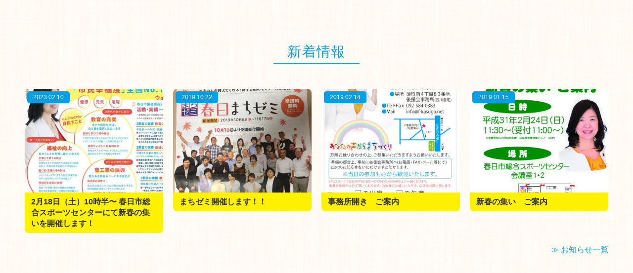

--- FILE ---
content_type: text/html; charset=UTF-8
request_url: https://f-kasuga.net/information/
body_size: 3901
content:

<!doctype html>

<html lang="ja" prefix="og: http://ogp.me/ns#">

<head>
<meta charset="utf-8">
<meta http-equiv="X-UA-Compatible" content="IE=edge,chrome=1">
<meta name="viewport" content="width=device-width">
<meta name="format-detection" content="telephone=no">
<meta name="description" content="春日市議会議員 にしかわ文代の公式サイト。">

<!-- OGP -->
<meta property="og:title" content="お知らせ" />
<meta property="og:type" content="article">
<meta property="og:description" content="春日市議会議員 にしかわ文代の公式サイト。">
<meta property="og:url" content="https://f-kasuga.net/information/">
<meta property="og:site_name" content="春日市議会議員 にしかわ文代">
<meta property="og:image" content="https://f-kasuga.net/wp-content/uploads/slider2/slide1.png">

<link rel="index" href="https://f-kasuga.net" />
<link rel="alternate" type="application/atom+xml" title="春日市議会議員 にしかわ文代 Atom Feed" href="https://f-kasuga.net/feed/atom/" />
<link rel="alternate" type="application/rss+xml" title="春日市議会議員 にしかわ文代 RSS Feed" href="https://f-kasuga.net/feed/" />
<link rel="pingback" href="https://f-kasuga.net/xmlrpc.php" />
<link rel="canonical" href="https://f-kasuga.net" />

<title>お知らせ &#8211; 春日市議会議員 にしかわ文代</title>
<link rel='dns-prefetch' href='//s.w.org' />
		<script type="text/javascript">
			window._wpemojiSettings = {"baseUrl":"https:\/\/s.w.org\/images\/core\/emoji\/11.2.0\/72x72\/","ext":".png","svgUrl":"https:\/\/s.w.org\/images\/core\/emoji\/11.2.0\/svg\/","svgExt":".svg","source":{"concatemoji":"https:\/\/f-kasuga.net\/wp-includes\/js\/wp-emoji-release.min.js?ver=5.1.19"}};
			!function(e,a,t){var n,r,o,i=a.createElement("canvas"),p=i.getContext&&i.getContext("2d");function s(e,t){var a=String.fromCharCode;p.clearRect(0,0,i.width,i.height),p.fillText(a.apply(this,e),0,0);e=i.toDataURL();return p.clearRect(0,0,i.width,i.height),p.fillText(a.apply(this,t),0,0),e===i.toDataURL()}function c(e){var t=a.createElement("script");t.src=e,t.defer=t.type="text/javascript",a.getElementsByTagName("head")[0].appendChild(t)}for(o=Array("flag","emoji"),t.supports={everything:!0,everythingExceptFlag:!0},r=0;r<o.length;r++)t.supports[o[r]]=function(e){if(!p||!p.fillText)return!1;switch(p.textBaseline="top",p.font="600 32px Arial",e){case"flag":return s([55356,56826,55356,56819],[55356,56826,8203,55356,56819])?!1:!s([55356,57332,56128,56423,56128,56418,56128,56421,56128,56430,56128,56423,56128,56447],[55356,57332,8203,56128,56423,8203,56128,56418,8203,56128,56421,8203,56128,56430,8203,56128,56423,8203,56128,56447]);case"emoji":return!s([55358,56760,9792,65039],[55358,56760,8203,9792,65039])}return!1}(o[r]),t.supports.everything=t.supports.everything&&t.supports[o[r]],"flag"!==o[r]&&(t.supports.everythingExceptFlag=t.supports.everythingExceptFlag&&t.supports[o[r]]);t.supports.everythingExceptFlag=t.supports.everythingExceptFlag&&!t.supports.flag,t.DOMReady=!1,t.readyCallback=function(){t.DOMReady=!0},t.supports.everything||(n=function(){t.readyCallback()},a.addEventListener?(a.addEventListener("DOMContentLoaded",n,!1),e.addEventListener("load",n,!1)):(e.attachEvent("onload",n),a.attachEvent("onreadystatechange",function(){"complete"===a.readyState&&t.readyCallback()})),(n=t.source||{}).concatemoji?c(n.concatemoji):n.wpemoji&&n.twemoji&&(c(n.twemoji),c(n.wpemoji)))}(window,document,window._wpemojiSettings);
		</script>
		<style type="text/css">
img.wp-smiley,
img.emoji {
	display: inline !important;
	border: none !important;
	box-shadow: none !important;
	height: 1em !important;
	width: 1em !important;
	margin: 0 .07em !important;
	vertical-align: -0.1em !important;
	background: none !important;
	padding: 0 !important;
}
</style>
	<link rel='stylesheet' id='wp-block-library-css'  href='https://f-kasuga.net/wp-includes/css/dist/block-library/style.min.css?ver=5.1.19' type='text/css' media='all' />
<link rel='stylesheet' id='dashicons-css'  href='https://f-kasuga.net/wp-includes/css/dashicons.min.css?ver=5.1.19' type='text/css' media='all' />
<link rel='stylesheet' id='xo-event-calendar-css'  href='https://f-kasuga.net/wp-content/plugins/xo-event-calendar/css/xo-event-calendar.css?ver=2.0.0' type='text/css' media='all' />
<link rel='stylesheet' id='style-css'  href='https://f-kasuga.net/wp-content/themes/one-pages/style.css?ver=5.1.19' type='text/css' media='all' />
<link rel='stylesheet' id='addtoany-css'  href='https://f-kasuga.net/wp-content/plugins/add-to-any/addtoany.min.css?ver=1.15' type='text/css' media='all' />
<!--n2css--><script type='text/javascript' src='https://f-kasuga.net/wp-includes/js/jquery/jquery.js?ver=1.12.4'></script>
<script type='text/javascript' src='https://f-kasuga.net/wp-includes/js/jquery/jquery-migrate.min.js?ver=1.4.1'></script>
<script type='text/javascript' src='https://f-kasuga.net/wp-content/plugins/add-to-any/addtoany.min.js?ver=1.1'></script>
<script type='text/javascript'>
/* <![CDATA[ */
var xo_event_calendar_object = {"ajax_url":"https:\/\/f-kasuga.net\/wp-admin\/admin-ajax.php","action":"xo_event_calendar_month"};
/* ]]> */
</script>
<script type='text/javascript' src='https://f-kasuga.net/wp-content/plugins/xo-event-calendar/js/ajax.js?ver=2.0.0'></script>
<script type='text/javascript' src='https://f-kasuga.net/wp-content/themes/one-pages/js/velocity.min.js?ver=5.1.19'></script>
<script type='text/javascript' src='https://f-kasuga.net/wp-content/themes/one-pages/js/jquery.colorbox-1.6.1.min.js?ver=5.1.19'></script>
<script type='text/javascript' src='https://f-kasuga.net/wp-content/themes/one-pages/js/append.js?ver=5.1.19'></script>
<link rel='https://api.w.org/' href='https://f-kasuga.net/wp-json/' />
<link rel="canonical" href="https://f-kasuga.net/information/" />
<link rel='shortlink' href='https://f-kasuga.net/?p=473' />
<link rel="alternate" type="application/json+oembed" href="https://f-kasuga.net/wp-json/oembed/1.0/embed?url=https%3A%2F%2Ff-kasuga.net%2Finformation%2F" />
<link rel="alternate" type="text/xml+oembed" href="https://f-kasuga.net/wp-json/oembed/1.0/embed?url=https%3A%2F%2Ff-kasuga.net%2Finformation%2F&#038;format=xml" />

<script data-cfasync="false">
window.a2a_config=window.a2a_config||{};a2a_config.callbacks=[];a2a_config.overlays=[];a2a_config.templates={};a2a_localize = {
	Share: "共有",
	Save: "ブックマーク",
	Subscribe: "購読",
	Email: "メール",
	Bookmark: "ブックマーク",
	ShowAll: "すべて表示する",
	ShowLess: "小さく表示する",
	FindServices: "サービスを探す",
	FindAnyServiceToAddTo: "追加するサービスを今すぐ探す",
	PoweredBy: "Powered by",
	ShareViaEmail: "メールでシェアする",
	SubscribeViaEmail: "メールで購読する",
	BookmarkInYourBrowser: "ブラウザにブックマーク",
	BookmarkInstructions: "このページをブックマークするには、 Ctrl+D または \u2318+D を押下。",
	AddToYourFavorites: "お気に入りに追加",
	SendFromWebOrProgram: "任意のメールアドレスまたはメールプログラムから送信",
	EmailProgram: "メールプログラム",
	More: "詳細&#8230;",
	ThanksForSharing: "Thanks for sharing!",
	ThanksForFollowing: "Thanks for following!"
};

a2a_config.templates.twitter = "${title} | " + document.title + "  ${link}";
(function(d,s,a,b){a=d.createElement(s);b=d.getElementsByTagName(s)[0];a.async=1;a.src="https://static.addtoany.com/menu/page.js";b.parentNode.insertBefore(a,b);})(document,"script");
</script>
<!--[if lt IE 9]>
<script type="text/javascript" src="https://f-kasuga.net/wp-content/themes/one-pages/js/ie/html5shiv.js"></script>
<script type="text/javascript" src="https://f-kasuga.net/wp-content/themes/one-pages/js/ie/selectivizr-min.js"></script>
<script type="text/javascript" src="https://f-kasuga.net/wp-content/themes/one-pages/js/ie/flexibility.js"></script>
<![endif]-->

<script></script>
</head>

<body>
  <div id="wrap">

    <!-- HEADER -->
        <!-- //HEADER -->

    <!-- CONTENTS -->
    <div id="contents">

      
      <section id="information" class="container "></p>
<div class="inner pt80 pb80 ">
<h2 class="title-type1 mb40"><span>新着情報</span></h2>
<div class="flex col4 ">
<div class="box ">
<div class="box-inner ">
<div class="inner-parts">
<p><a href="https://f-kasuga.net/info/2504/" title="2月18日（土）10時半〜 春日市総合スポーツセンターにて新春の集いを開催します！"></p>
<div class="post-box">
<figure><img width="480" height="360" src="[data-uri]" data-lazy-type="image" data-lazy-src="https://f-kasuga.net/wp-content/uploads/2023/02/20230218-480x360.jpg" class="lazy lazy-hidden attachment-thumbnail size-thumbnail wp-post-image" alt="" /><noscript><img width="480" height="360" src="https://f-kasuga.net/wp-content/uploads/2023/02/20230218-480x360.jpg" class="attachment-thumbnail size-thumbnail wp-post-image" alt="" /></noscript></figure>
<p class="date">2023.02.10</p>
<h3>2月18日（土）10時半〜 春日市総合スポーツセンターにて新春の集いを開催します！</h3>
</div>
<p></a></p>
</div>
</div>
</div>
<div class="box ">
<div class="box-inner ">
<div class="inner-parts">
<p><a href="https://f-kasuga.net/info/2372/" title="まちゼミ開催します！！"></p>
<div class="post-box">
<figure><img width="480" height="360" src="[data-uri]" data-lazy-type="image" data-lazy-src="https://f-kasuga.net/wp-content/uploads/2019/10/812139A7-A4E8-40AC-A8B3-BFE9171B588D-480x360.jpeg" class="lazy lazy-hidden attachment-thumbnail size-thumbnail wp-post-image" alt="" /><noscript><img width="480" height="360" src="https://f-kasuga.net/wp-content/uploads/2019/10/812139A7-A4E8-40AC-A8B3-BFE9171B588D-480x360.jpeg" class="attachment-thumbnail size-thumbnail wp-post-image" alt="" /></noscript></figure>
<p class="date">2019.10.22</p>
<h3>まちゼミ開催します！！</h3>
</div>
<p></a></p>
</div>
</div>
</div>
<div class="box ">
<div class="box-inner ">
<div class="inner-parts">
<p><a href="https://f-kasuga.net/info/859/" title="事務所開き　ご案内"></p>
<div class="post-box">
<figure><img width="480" height="360" src="[data-uri]" data-lazy-type="image" data-lazy-src="https://f-kasuga.net/wp-content/uploads/2019/02/111_1-1-480x360.jpg" class="lazy lazy-hidden attachment-thumbnail size-thumbnail wp-post-image" alt="" /><noscript><img width="480" height="360" src="https://f-kasuga.net/wp-content/uploads/2019/02/111_1-1-480x360.jpg" class="attachment-thumbnail size-thumbnail wp-post-image" alt="" /></noscript></figure>
<p class="date">2019.02.14</p>
<h3>事務所開き　ご案内</h3>
</div>
<p></a></p>
</div>
</div>
</div>
<div class="box ">
<div class="box-inner ">
<div class="inner-parts">
<p><a href="https://f-kasuga.net/info/847/" title="新春の集い　ご案内"></p>
<div class="post-box">
<figure><img width="480" height="360" src="[data-uri]" data-lazy-type="image" data-lazy-src="https://f-kasuga.net/wp-content/uploads/2019/01/cddb8bed77e965f82716fc38a66f607c-480x360.jpg" class="lazy lazy-hidden attachment-thumbnail size-thumbnail wp-post-image" alt="" /><noscript><img width="480" height="360" src="https://f-kasuga.net/wp-content/uploads/2019/01/cddb8bed77e965f82716fc38a66f607c-480x360.jpg" class="attachment-thumbnail size-thumbnail wp-post-image" alt="" /></noscript></figure>
<p class="date">2019.01.15</p>
<h3>新春の集い　ご案内</h3>
</div>
<p></a></p>
</div>
</div>
</div>
</div>
<div class="flex ">
<div class="box ">
<div class="box-inner ">
<div class="inner-parts">
<div class="alignright"><a href="https://f-kasuga.net/info" class="">≫ お知らせ一覧</a></div>
</div>
</div>
</div>
</div>
</div>
<div class="bg-wrap">
<div class="bg-img" style="background: center center no-repeat url(https://f-kasuga.net/wp-content/uploads/2019/02/bg1.png); background-size: cover; "></div>
</div>
</section>
      
                  
            
    </div>
    <!-- //CONTENTS -->

      
  </div>

  <script type='text/javascript' src='https://f-kasuga.net/wp-content/plugins/bj-lazy-load/js/bj-lazy-load.min.js?ver=2'></script>
<script type='text/javascript' src='https://f-kasuga.net/wp-includes/js/wp-embed.min.js?ver=5.1.19'></script>

</body>
</html>

--- FILE ---
content_type: text/css
request_url: https://f-kasuga.net/wp-content/themes/one-pages/style.css?ver=5.1.19
body_size: 686
content:
/*
Theme Name: ワンページテンプレート(BASE)
Description: ワンページテンプレート(BASE)
Author: STUDIO P
Author URI: https://studio-p.net/
Version: 1.4
*/

@import url('css/base.css');
@import url('css/contents.css');
@import url('css/flex.css');
@import url('css/font-awesome.min.css');
@import url('css/colorbox/colorbox.css');
@import url('css/animate.css');
@import url('css/motion.css');
@import url('css/addcss.css');
@import url('css/common.css');
@import url('css/media-pc.css') screen and (min-width: 1201px);
@import url('css/media-nt.css') screen and (min-width: 801px) and (max-width: 1200px);
@import url('css/media-tb.css') screen and (min-width: 481px) and (max-width: 800px);
@import url('css/media-sp.css') screen and (max-width: 480px);

--- FILE ---
content_type: text/css
request_url: https://f-kasuga.net/wp-content/themes/one-pages/css/base.css
body_size: 2114
content:
@charset "UTF-8";
/* ---------------------
 Reset CSS (YUI3 custom)
 --------------------- */
html, body {
  width: 100%;
}
body, div, dl, dt, dd, ul, ol, li, h1, h2, h3, h4, h5, h6, pre, code, form, fieldset, legend, input, textarea, select, button, p, blockquote, table, th, td, a, section, article, aside, figure, header, footer, nav, *:before, *:after {
  margin: 0;
  padding: 0;
  box-sizing: border-box;
}
table {
  width: 100%;
  border-collapse: collapse;
  border-spacing: 0;
}
img {
  border: 0;
  vertical-align: top;
}
address, caption, cite, code, dfn, em, th, var {
  font-style: normal;
  font-weight: normal;
}
h1, h2, h3, h4, h5, h6 {
  font-size: 100%;
}
abbr, acronym {
  border: 0;
  font-variant: normal;
}
sup {
  vertical-align: text-top;
}
sub {
  vertical-align: text-bottom;
}
input, textarea, select {
  font-family: inherit;
  font-size: inherit;
  font-weight: inherit;
}
input, textarea, select {
  *font-size: 100%;
}
legend {
  color: #000;
}
a h1, a h2, a h3, a h4, a h5, h1 a, h2 a, h3 a, h4 a, h5 a {
  color: inherit;
  text-decoration: none;
}
.fb_reset {
  height: 0 !important;
}
html {
  width: 100%;
  font-size: 62.5%;
}
body {
  width: 100%;
  font-size: 10px;
  font-size: 1rem;
  font-family: -apple-system, Segoe UI, Helvetica Neue, Hiragino Kaku Gothic ProN, "メイリオ", meiryo, sans-serif;
  line-height: 1.8;
  color: #282828;
  background-color: #fff;
  -webkit-text-size-adjust: 100%;
  -webkit-font-smoothing: antialiased;
}
.mincho {
  font-family: "游明朝", YuMincho, "ヒラギノ明朝 ProN W3", "Hiragino Mincho ProN", "HG明朝E", "ＭＳ Ｐ明朝", "ＭＳ 明朝", serif;
}
#wrap {
  width: 100%;
  position: relative;
  font-size: 16px;
  font-size: 1.6rem;
}
#contents {
  width: 100%;
}
#contents.header-avoid {
  padding-top: 120px;
}
#contents.headernav-avoid {
  padding-top: 170px;
}
#contents .container {
  position: relative;
  padding-left: 1em;
  padding-right: 1em;
}
#contents .container > .inner {
  position: relative;
  width: auto;
  max-width: 1200px;
  margin: 0 auto;
  z-index: 100;
}
#contents .container > .inner.no-top {
  padding-top: 0;
}
#contents .container > .inner.no-bottom {
  padding-bottom: 0;
}
#contents .container > .inner .box-inner {
  position: relative;
}
#contents .container > .inner .box-inner .inner-parts {
  position: relative;
  z-index: 5;
}
#contents .container > .inner .box-inner .innerbg-wrap {
  position: absolute;
  top: 0;
  right: 0;
  bottom: 0;
  left: 0;
  z-index: 1;
  overflow: hidden;
}
#contents .container > .inner .box-inner .innerbg-wrap .innerbg-img {
  position: absolute;
  top: 0;
  right: 0;
  bottom: 0;
  left: 0;
  z-index: 1;
}
#contents .container > .inner .box-inner .innerbg-wrap .innerbg-img .innerbg-mask {
  position: absolute;
  top: 0;
  right: 0;
  bottom: 0;
  left: 0;
  z-index: 2;
}
#contents .container > .inner .box-inner .innerbg-wrap .innerbg-img.onfilter {
  top: -50px;
  right: -50px;
  bottom: -50px;
  left: -50px;
}
#contents .container.under-line {
  border-bottom: 1px solid #e6e6e6;
}
#contents .container.inner-under-line > .inner {
  border-bottom: 1px solid #e6e6e6;
}
#contents .container .bg-wrap {
  position: absolute;
  top: 0;
  right: 0;
  bottom: 0;
  left: 0;
  z-index: 1;
  overflow: hidden;
}
#contents .container .bg-wrap .bg-img {
  position: absolute;
  top: 0;
  right: 0;
  bottom: 0;
  left: 0;
  z-index: 1;
}
#contents .container .bg-wrap .bg-img .bg-mask {
  position: absolute;
  top: 0;
  right: 0;
  bottom: 0;
  left: 0;
  z-index: 2;
}
#contents .container .bg-wrap .bg-img .bg-mask.mask-left {
  top: 0;
  right: 50%;
  bottom: 0;
  left: 0;
}
#contents .container .bg-wrap .bg-img .bg-mask.mask-right {
  top: 0;
  right: 0;
  bottom: 0;
  left: 50%;
}
#contents .container .bg-wrap .bg-img.onfilter {
  top: -50px;
  right: -50px;
  bottom: -50px;
  left: -50px;
}
#contents .container .bg-wrap.rotate-4 {
  -webkit-transform: rotate(-4deg);
  transform: rotate(-4deg);
  top: 0;
  right: -100px;
  bottom: 0;
  left: -100px;
  margin-top: -60px;
}
#contents .container .bg-wrap.rotate-4 .bg-img {
  top: -100px;
  right: -100px;
  bottom: -100px;
  left: -100px;
}
#contents .container .bg-wrap.rotate-2 {
  -webkit-transform: rotate(-2deg);
  transform: rotate(-2deg);
  top: 0;
  right: -100px;
  bottom: 0;
  left: -100px;
  margin-top: -30px;
}
#contents .container .bg-wrap.rotate-2 .bg-img {
  top: -100px;
  right: -100px;
  bottom: -100px;
  left: -100px;
}
#contents .container .bg-wrap.rotate0 {
  -webkit-transform: rotate(0deg);
  transform: rotate(0deg);
  top: 0;
  right: -100px;
  bottom: 0;
  left: -100px;
  margin-top: 0px;
}
#contents .container .bg-wrap.rotate0 .bg-img {
  top: -100px;
  right: -100px;
  bottom: -100px;
  left: -100px;
}
#contents .container .bg-wrap.rotate2 {
  -webkit-transform: rotate(2deg);
  transform: rotate(2deg);
  top: 0;
  right: -100px;
  bottom: 0;
  left: -100px;
  margin-top: -30px;
}
#contents .container .bg-wrap.rotate2 .bg-img {
  top: -100px;
  right: -100px;
  bottom: -100px;
  left: -100px;
}
#contents .container .bg-wrap.rotate4 {
  -webkit-transform: rotate(4deg);
  transform: rotate(4deg);
  top: 0;
  right: -100px;
  bottom: 0;
  left: -100px;
  margin-top: -60px;
}
#contents .container .bg-wrap.rotate4 .bg-img {
  top: -100px;
  right: -100px;
  bottom: -100px;
  left: -100px;
}
a {
  color: #00a0e9;
  text-decoration: none;
}
a:hover {
  color: #50c8ff;
}
a img {
  opacity: 1;
  transition: opacity 0.3s;
}
a img:hover {
  opacity: 0.8;
  transition: opacity 0.3s;
}
.edit-mode {
  position: absolute;
  display: inline-block;
  bottom: 5px;
  right: 5px;
  z-index: 500;
}
.edit-mode a {
  display: block;
  padding: 0.2em 0.5em;
  background-color: rgba(0, 0, 0, 0.8);
  border: 2px solid white;
  color: white;
}
.edit-mode a:hover {
  background-color: rgba(255, 255, 255, 0.8);
  border: 2px solid black;
  color: black;
}
#header {
  position: fixed;
  top: 0;
  left: 0;
  z-index: 1000;
  width: 100%;
  background-color: rgba(17, 17, 17, 0.8);
}
#header > .inner {
  max-width: 1200px;
  height: 120px;
  margin: 0 auto;
  position: relative;
}
#header > .inner h1 {
  position: absolute;
  display: inline-block;
  height: 50px;
  top: 0;
  right: auto;
  bottom: 0;
  left: 10px;
  margin: auto 0;
}
#header > .inner h1 img {
  width: auto;
  max-width: 100%;
  height: 100%;
}
#header > .inner h1.max-size {
  height: 100%;
}
#header > .inner h1.large-size {
  height: 70%;
}
#header > .inner h1.medium-size {
  height: 45%;
}
#header > .inner h1.small-size {
  height: 20%;
}
#header > .inner h1.text-title {
  font-size: 30px;
  font-size: 3rem;
  height: 3em;
}
#header > .inner h1.logo-center {
  top: 0;
  right: 0;
  bottom: 0;
  left: 0;
  margin: auto;
  text-align: center;
}
#header > .inner .freespace {
  position: absolute;
  height: 100px;
  display: inline-block;
  top: 0;
  right: 0;
  bottom: 0;
  left: auto;
  margin: auto 0;
}
.nav-button, .home-button, .nav-freespace {
  display: none;
}
#nav {
  position: absolute;
  font-size: 16px;
  font-size: 1.6rem;
  height: 50px;
  display: inline-block;
  top: 0;
  right: 0;
  bottom: 0;
  left: auto;
  margin: auto 0;
}
#nav ul {
  width: 100%;
  height: 50px;
  list-style-type: none;
  padding: 0;
  border-left: 1px solid rgba(204, 204, 204, 0.2);
  display: -webkit-flex;
  display: -ms-flex;
  display: flex;
  -webkit-flex-direction: row;
  -ms-flex-direction: row;
  flex-direction: row;
  -webkit-flex-wrap: wrap;
  -ms-flex-wrap: wrap;
  flex-wrap: wrap;
  -webkit-align-content: stretch;
  -ms-align-content: stretch;
  align-content: stretch;
}
#nav ul li {
  padding: 0;
}
#nav ul li a {
  display: block;
  color: #fff;
  height: 50px;
  line-height: 50px;
  text-align: center;
  padding: 0 1em;
  border-right: 1px solid rgba(204, 204, 204, 0.2);
  transition: background-color 0.3s;
}
#nav ul li a:hover {
  background-color: rgba(204, 204, 204, 0.3);
  transition: background-color 0.3s;
}
#nav-wide {
  position: relative;
  font-size: 16px;
  font-size: 1.6rem;
  height: 50px;
}
#nav-wide ul {
  max-width: 1200px;
  height: 50px;
  list-style-type: none;
  margin: 0 auto;
  padding: 0;
  border-left: 1px solid rgba(204, 204, 204, 0.2);
  display: -webkit-flex;
  display: -ms-flex;
  display: flex;
  -webkit-flex-direction: row;
  -ms-flex-direction: row;
  flex-direction: row;
  -webkit-flex-wrap: nowrap;
  -ms-flex-wrap: nowrap;
  flex-wrap: nowrap;
  -webkit-align-content: stretch;
  -ms-align-content: stretch;
  align-content: stretch;
}
#nav-wide ul li {
  padding: 0;
  -webkit-flex-grow: 1;
  -ms-flex-grow: 1;
  flex-grow: 1;
}
#nav-wide ul li a {
  display: block;
  color: #fff;
  height: 50px;
  line-height: 50px;
  text-align: center;
  padding: 0 1em;
  border-right: 1px solid rgba(204, 204, 204, 0.2);
  transition: background-color 0.3s;
}
#nav-wide ul li a:hover {
  background-color: rgba(204, 204, 204, 0.3);
  transition: background-color 0.3s;
}
#footer {
  color: #fff;
  background-color: #fff100;
  position: relative;
  z-index: 1000;
}
#footer > .inner {
  font-size: 13px;
  font-size: 1.3rem;
  max-width: 1200px;
  margin: 0 auto;
  padding: 30px 0;
}
#footer > .inner h1 {
  padding: 10px 0;
}
#footer > .inner h1 a img {
  width: 90%;
  max-width: 250px;
  height: auto;
}
#footer > .inner a {
  padding: 0 1em;
  color: #fff;
}
#footer .copyright {
  text-align: center;
  font-size: 12px;
  font-size: 1.2rem;
  padding: 5px;
}
#return {
  display: none;
  position: fixed;
  right: 5%;
  bottom: 5%;
  z-index: 10000;
}
#return a {
  display: block;
  width: 50px;
  height: 50px;
  font-size: 20px;
  font-size: 2rem;
  line-height: 50px;
  text-align: center;
  background-color: #00a0e9;
  color: #fff;
}
#return a i.fa {
  margin: 0 !important;
}


--- FILE ---
content_type: text/css
request_url: https://f-kasuga.net/wp-content/themes/one-pages/css/contents.css
body_size: 1425
content:
@charset "UTF-8";
.title {
  padding: 0.6em 0;
  line-height: 1.4em;
  letter-spacing: 0.05em;
  font-weight: normal;
  margin-bottom: 1em;
}
.title1 {
  margin-bottom: 1em;
  padding: 0;
  text-align: center;
}
.title1 span {
  display: inline-block;
  padding: 0.6em 1em;
  border-bottom: 2px solid #00a0e9;
}
.title2 {
  border-left: 5px solid #00a0e9;
  padding: 0.3em 0 0.3em 1.2em;
}
.title3 {
  color: #fff;
  background-color: #f0f0f0;
  margin-bottom: 1em;
  padding: 0;
}
.title3 span {
  content: '';
  display: inline-block;
  padding: 0.4em 1em;
  background-color: #00a0e9;
}
.bold {
  font-weight: bold !important;
}
.left-bar {
  border-left: 3px solid #00a0e9;
  padding-left: 1em;
}
.under-line1 {
  letter-spacing: 0.2em;
  text-align: center;
  padding: 0.5em;
  color: #007db6;
  border-bottom: 2px solid #00a0e9;
  margin: 0 auto 2em;
  width: 60%;
}
.under-line2 {
  letter-spacing: 0.1em;
  padding: 0.5em;
  border-bottom: 2px solid #00a0e9;
  margin-bottom: 1em;
}
.under-line3 {
  letter-spacing: 0.1em;
  padding: 0.5em;
  border-bottom: 2px solid #7da8d2;
  margin-bottom: 1em;
}
.box-line {
  border: 1px solid #e1e1e1;
}
/* top-info */
.top-info {
  max-width: 800px;
  margin: 0 auto;
}
.top-info ul {
  list-style-type: none;
  padding: 0;
}
.top-info ul li {
  border-bottom: 1px solid #f0f0f0;
  padding: 1em 0;
  line-height: 1.8em;
}
.top-info ul li .text {
  padding: 0.5em 1.5em !important;
}
.top-info ul li .text .date {
  font-size: 12px;
  font-size: 1.2rem;
  margin-bottom: 10px;
  color: #ccc;
}
.top-info ul li .text .post-title a {
  font-size: 18px;
  font-size: 1.8rem;
  color: #007db6;
  display: block;
}
.top-info ul li .text .post-title a:hover {
  color: #00a0e9;
  text-decoration: underline;
}
.top-info .cat-page {
  font-size: 12px;
  font-size: 1.2rem;
  text-align: right;
  padding: 5px;
}
/* --- wp-post --- */
#posts {
  padding-top: 120px;
}
#posts .post-archive {
  color: #00a0e9;
}
#posts article.post h2 {
  color: #007db6;
  border-bottom: 2px solid #00a0e9;
  padding: 1.2em 0.6em 0.4em;
  line-height: 1.4em;
  margin: 0;
}
#posts article.post h2 a {
  color: #007db6;
}
#posts article.post h2 a:hover {
  color: #00a0e9;
}
#posts article.post .post-body .post-info {
  background-color: #fafafa;
  font-size: 13px;
  font-size: 1.3rem;
  padding: 0.3em 0.8em;
}
#posts article.post .post-body .post-info > .box {
  padding: 0;
}
#posts article.post .post-body .post-info > .box.mark-cats {
  text-align: right;
}
#posts article.post .post-body .post-info > .box.mark-cats a {
  color: #007db6;
}
#posts article.post .post-body .post-info > .box.mark-cats a:hover {
  color: #00a0e9;
}
#posts article.post .post-body .sns {
  text-align: right;
  line-height: 1em;
  padding-top: 6px;
}
#posts article.post .post-body .sns .fb-like {
  margin-top: 4px;
}
#posts article.post .post-body .post-content {
  padding: 2.5em 2em;
  word-wrap: break-word;
  border-bottom: 1px solid #00a0e9;
}
#posts article.post .post-body .post-content p {
  margin-bottom: 1em;
}
#posts article.post .post-body .post-content h2 {
  margin: 60px 0 30px;
  padding: 10px 18px;
  background: #00a0e9;
  color: #fff;
  font-weight: bold;
}
#posts article.post .post-body .post-content h3 {
  position: relative;
  margin: 60px 0 30px;
  padding: 0 0 10px;
  border-bottom: 4px solid #afafaf;
  box-sizing: content-box;
  font-weight: bold;
}
#posts article.post .post-body .post-content h4 {
  margin: 55px 0 25px;
  padding: 0 0 0 9px;
  border-left: 6px solid #00a0e9;
  background: #f6f6f6;
  font-weight: bold;
}
#posts article.post .post-body .post-content h5 {
  margin: 55px 0 25px;
  padding: 0 0 0 9px;
  border-left: 4px solid #00a0e9;
  font-weight: bold;
}
#posts article.post .post-body .post-content h6 {
  margin: 55px 0 25px;
  font-weight: bold;
}
#posts article.post .post-body .post-content .alignleft {
  float: left;
  margin: 0 1em 1em 0;
}
#posts article.post .post-body .post-content .alignright {
  float: right;
  margin: 0 0 1em 1em;
}
#posts article.post .post-body .post-content .aligncenter {
  display: block;
  float: none;
  margin: 0 auto 1em;
}
#posts .next {
  text-align: center;
}
#posts .next a {
  color: #00a0e9;
  display: inline-block;
  padding: 5px 10px;
  background-color: #fff;
  border: 1px solid #00a0e9;
  margin: 0 5px;
  -webkit-transition: background-color 0.2s linear, color 0.2s linear;
  -ms-transition: background-color 0.2s linear, color 0.2s linear;
  transition: background-color 0.2s linear, color 0.2s linear;
}
#posts .next a:hover {
  background-color: #00a0e9;
  color: #fff;
}
#posts .next .active {
  display: inline-block;
  padding: 5px 10px;
  background-color: #007db6;
  border: 1px solid #00a0e9;
  color: #fff;
  margin: 0 5px;
}
/* --- wp-widget --- */
.post-widget .post-widget-title {
  color: #00a0e9;
  border-bottom: 1px solid #00a0e9;
  padding: 10px;
  font-size: 16px;
  font-size: 1.6rem;
}
.post-widget .post-widget-title:before {
  content: '\f040';
  font-family: fontawesome;
  margin-right: 0.5em;
}
.post-widget ul li a {
  padding: 1em;
  border-bottom: 1px solid #f0f0f0;
  display: block;
}
.post-widget ul li a:before {
  content: '\f105';
  font-family: fontawesome;
  margin-right: 0.5em;
}
#wp-calendar caption {
  font-size: 20px;
  font-size: 2rem;
  padding: 0.5em;
  color: #00a0e9;
}
#wp-calendar thead th {
  font-size: 14px;
  font-size: 1.4rem;
  width: 14.28%;
  text-align: center;
  padding: 0.2em;
  border: 1px solid #e6e6e6;
  background-color: #f0f0f0;
}
#wp-calendar thead th:first-child {
  color: #f00;
}
#wp-calendar thead th:last-child {
  color: #00c;
}
#wp-calendar tfoot {
  font-size: 13px;
  font-size: 1.3rem;
}
#wp-calendar tfoot #prev {
  text-align: left;
  padding: 0.5em;
}
#wp-calendar tfoot #next {
  text-align: right;
  padding: 0.5em;
}
#wp-calendar tfoot td {
  background-color: transparent;
}
#wp-calendar tbody td {
  font-size: 14px;
  font-size: 1.4rem;
  border: 1px solid #e6e6e6;
  padding: 1em;
  text-align: center;
}
#wp-calendar tbody td a {
  color: #fff433;
  font-weight: bold;
}
#wp-calendar tbody td#today {
  background-color: #ffc;
}
ul.latest_posts li {
  border-bottom: 1px solid #dfdcd5;
}
ul.latest_posts li:before {
  content: '\f040';
  font-family: FontAwesome;
  margin-right: 0.5em;
}
ul.monthly-archives {
  max-height: 16em;
  overflow-y: auto;
}
ul.monthly-archives li {
  border-bottom: 1px solid #dfdcd5;
  padding: 0.8em;
}
ul.monthly-archives li:before {
  content: '\f073';
  font-family: FontAwesome;
  margin-right: 0.5em;
}
ul.blog-cat {
  max-height: 16em;
  overflow-y: auto;
}
ul.blog-cat li {
  border-bottom: 1px solid #dfdcd5;
  padding: 0.8em;
}
ul.blog-cat li:before {
  content: '\f040';
  font-family: FontAwesome;
  margin-right: 0.5em;
}


--- FILE ---
content_type: text/css
request_url: https://f-kasuga.net/wp-content/themes/one-pages/css/flex.css
body_size: 573
content:
@charset "UTF-8";
.flex {
  display: -webkit-flex;
  display: -ms-flex;
  display: flex;
  -webkit-flex-wrap: wrap;
  -ms-flex-wrap: wrap;
  flex-wrap: wrap;
  -webkit-align-items: stretch;
  -ms-align-items: stretch;
  align-items: stretch;
  width: 100%;
}
.flex.nowrap {
  -webkit-flex-wrap: nowrap;
  -ms-flex-wrap: nowrap;
  flex-wrap: nowrap;
}
.flex.row-reverse {
  -webkit-flex-direction: row-reverse;
  -ms-flex-direction: row-reverse;
  flex-direction: row-reverse;
}
.flex.col-reverse {
  -webkit-flex-direction: column-reverse;
  -ms-flex-direction: column-reverse;
  flex-direction: column-reverse;
}
.flex.center {
  -webkit-justify-content: center;
  -ms-justify-content: center;
  justify-content: center;
}
.flex.item-start {
  -webkit-align-items: start;
  -ms-align-items: start;
  align-items: start;
}
.flex.item-center {
  -webkit-align-items: center;
  -ms-align-items: center;
  align-items: center;
}
.flex.item-end {
  -webkit-align-items: end;
  -ms-align-items: end;
  align-items: end;
}
.flex > .box {
  width: 100%;
  padding: 1rem;
}
.flex > .box:empty, .flex > .box.box-inner:empty {
  width: 0 !important;
  height: 0 !important;
  margin: 0 !important;
  padding: 0 !important;
}
.flex > .box.z1 {
  z-index: 10;
}
.flex > .box.z2 {
  z-index: 20;
}
.flex > .box.z3 {
  z-index: 30;
}
.flex > .box.z4 {
  z-index: 40;
}
.flex > .box.z5 {
  z-index: 50;
}
.flex.col2 > .box {
  width: 50%;
}
.flex.col2 > .box.x2 {
  width: 50%;
}
.flex.col2 > .box.x3 {
  width: 50%;
}
.flex.col2 > .box.x4 {
  width: 50%;
}
.flex.col2 > .box.x5 {
  width: 50%;
}
.flex.col2 > .box.x6 {
  width: 50%;
}
.flex.col2 > .box.x2 {
  width: 100%;
}
.flex.col2 > .box.order1 {
  order: 1;
}
.flex.col2 > .box.order2 {
  order: 2;
}
.flex.col2 > .box.order3 {
  order: 3;
}
.flex.col2 > .box.order4 {
  order: 4;
}
.flex.col2 > .box.order5 {
  order: 5;
}
.flex.col2 > .box.order6 {
  order: 6;
}
.flex.col3 > .box {
  width: 33.3333333333%;
}
.flex.col3 > .box.x2 {
  width: 33.3333333333%;
}
.flex.col3 > .box.x3 {
  width: 33.3333333333%;
}
.flex.col3 > .box.x4 {
  width: 33.3333333333%;
}
.flex.col3 > .box.x5 {
  width: 33.3333333333%;
}
.flex.col3 > .box.x6 {
  width: 33.3333333333%;
}
.flex.col3 > .box.x2 {
  width: 66.6666666667%;
}
.flex.col3 > .box.x3 {
  width: 100%;
}
.flex.col3 > .box.order1 {
  order: 1;
}
.flex.col3 > .box.order2 {
  order: 2;
}
.flex.col3 > .box.order3 {
  order: 3;
}
.flex.col3 > .box.order4 {
  order: 4;
}
.flex.col3 > .box.order5 {
  order: 5;
}
.flex.col3 > .box.order6 {
  order: 6;
}
.flex.col4 > .box {
  width: 25%;
}
.flex.col4 > .box.x2 {
  width: 25%;
}
.flex.col4 > .box.x3 {
  width: 25%;
}
.flex.col4 > .box.x4 {
  width: 25%;
}
.flex.col4 > .box.x5 {
  width: 25%;
}
.flex.col4 > .box.x6 {
  width: 25%;
}
.flex.col4 > .box.x2 {
  width: 50%;
}
.flex.col4 > .box.x3 {
  width: 75%;
}
.flex.col4 > .box.x4 {
  width: 100%;
}
.flex.col4 > .box.order1 {
  order: 1;
}
.flex.col4 > .box.order2 {
  order: 2;
}
.flex.col4 > .box.order3 {
  order: 3;
}
.flex.col4 > .box.order4 {
  order: 4;
}
.flex.col4 > .box.order5 {
  order: 5;
}
.flex.col4 > .box.order6 {
  order: 6;
}
.flex.col5 > .box {
  width: 20%;
}
.flex.col5 > .box.x2 {
  width: 20%;
}
.flex.col5 > .box.x3 {
  width: 20%;
}
.flex.col5 > .box.x4 {
  width: 20%;
}
.flex.col5 > .box.x5 {
  width: 20%;
}
.flex.col5 > .box.x6 {
  width: 20%;
}
.flex.col5 > .box.x2 {
  width: 40%;
}
.flex.col5 > .box.x3 {
  width: 60%;
}
.flex.col5 > .box.x4 {
  width: 80%;
}
.flex.col5 > .box.x5 {
  width: 100%;
}
.flex.col5 > .box.order1 {
  order: 1;
}
.flex.col5 > .box.order2 {
  order: 2;
}
.flex.col5 > .box.order3 {
  order: 3;
}
.flex.col5 > .box.order4 {
  order: 4;
}
.flex.col5 > .box.order5 {
  order: 5;
}
.flex.col5 > .box.order6 {
  order: 6;
}
.flex.col6 > .box {
  width: 16.6666666667%;
}
.flex.col6 > .box.x2 {
  width: 16.6666666667%;
}
.flex.col6 > .box.x3 {
  width: 16.6666666667%;
}
.flex.col6 > .box.x4 {
  width: 16.6666666667%;
}
.flex.col6 > .box.x5 {
  width: 16.6666666667%;
}
.flex.col6 > .box.x6 {
  width: 16.6666666667%;
}
.flex.col6 > .box.x2 {
  width: 33.3333333333%;
}
.flex.col6 > .box.x3 {
  width: 50%;
}
.flex.col6 > .box.x4 {
  width: 66.6666666667%;
}
.flex.col6 > .box.x5 {
  width: 83.3333333333%;
}
.flex.col6 > .box.x6 {
  width: 100%;
}
.flex.col6 > .box.order1 {
  order: 1;
}
.flex.col6 > .box.order2 {
  order: 2;
}
.flex.col6 > .box.order3 {
  order: 3;
}
.flex.col6 > .box.order4 {
  order: 4;
}
.flex.col6 > .box.order5 {
  order: 5;
}
.flex.col6 > .box.order6 {
  order: 6;
}
.flex.gap0 > .box {
  padding: 0rem;
}
.flex.gap25 > .box {
  padding: 0.25rem;
}
.flex.gap50 > .box {
  padding: 0.5rem;
}
.flex.gap75 > .box {
  padding: 0.75rem;
}
.flex.gap100 > .box {
  padding: 1rem;
}
.flex.gap125 > .box {
  padding: 1.25rem;
}
.flex.gap150 > .box {
  padding: 1.5rem;
}
.flex.gap175 > .box {
  padding: 1.75rem;
}
.flex.gap200 > .box {
  padding: 2rem;
}


--- FILE ---
content_type: text/css
request_url: https://f-kasuga.net/wp-content/themes/one-pages/css/motion.css
body_size: 353
content:
@charset "UTF-8";
/*
 motion.css
 Author: Studio P
 */
a .mo-zoom-imagelink {
  overflow: hidden;
  width: 100%;
}
a .mo-zoom-imagelink img {
  -webkit-transition: 0.3s;
  -ms-transition: 0.3s;
  transition: 0.3s;
}
a:hover .mo-zoom-imagelink img {
  -webkit-transform: scale(1.2);
  -ms-transform: scale(1.2);
  transform: scale(1.2);
}
.mo-zoom-image {
  overflow: hidden;
  width: 100%;
}
.mo-zoom-image img {
  -webkit-transition: 0.3s;
  -ms-transition: 0.3s;
  transition: 0.3s;
}
.mo-zoom-image img:hover {
  -webkit-transform: scale(1.1);
  -ms-transform: scale(1.1);
  transform: scale(1.1);
}
.mo-popup-image {
  position: absolute;
  top: 0;
  right: 0;
  bottom: 0;
  left: 0;
  width: 100%;
  height: 100%;
  transition: 0.3s;
}
.mo-popup-image img {
  width: 100%;
}
.mo-popup-image:hover {
  top: -6%;
  right: 6%;
  bottom: 6%;
  left: -6%;
  width: 112%;
  height: 112%;
  transition: 0.3s;
}
.mo-dropshadow {
  position: absolute;
  top: 0;
  right: 0;
  bottom: 0;
  left: 0;
  width: 100%;
  height: 100%;
  transition: 0.3s;
}
.mo-dropshadow:hover {
  -webkit-box-shadow: 0 2px 10px #ccc;
  -ms-box-shadow: 0 2px 10px #ccc;
  box-shadow: 0 2px 10px #ccc;
  transition: 0.3s;
}
.mo-outline {
  position: absolute;
  top: 0;
  right: 0;
  bottom: 0;
  left: 0;
  width: 100%;
  height: 100%;
  transition: 0.3s;
}
.mo-outline:hover {
  -webkit-box-shadow: 0 0 0 5px #00a0e9;
  -ms-box-shadow: 0 0 0 5px #00a0e9;
  box-shadow: 0 0 0 5px #00a0e9;
  transition: 0.3s;
}
.mo-inline {
  position: absolute;
  top: 0;
  right: 0;
  bottom: 0;
  left: 0;
  width: 100%;
  height: 100%;
  border: 0 solid #00a0e9;
  transition: 0.3s;
}
.mo-inline:hover {
  border: 5px solid #00a0e9;
  transition: 0.3s;
}
.mo-fadeout {
  width: 100%;
  height: 100%;
  -webkit-opacity: 1;
  -ms-opacity: 1;
  opacity: 1;
  transition: 0.3s;
}
.mo-fadeout:hover {
  -webkit-opacity: 0;
  -ms-opacity: 0;
  opacity: 0;
  transition: 0.3s;
}
.mo-fadeout-half {
  width: 100%;
  height: 100%;
  -webkit-opacity: 1;
  -ms-opacity: 1;
  opacity: 1;
  transition: 0.3s;
}
.mo-fadeout-half:hover {
  -webkit-opacity: 0.5;
  -ms-opacity: 0.5;
  opacity: 0.5;
  transition: 0.3s;
}


--- FILE ---
content_type: text/css
request_url: https://f-kasuga.net/wp-content/themes/one-pages/css/addcss.css
body_size: 568
content:
@charset "UTF-8";
.post-box {
  border-top-left-radius: 8px;
  border-top-right-radius: 8px;
  border-bottom-right-radius: 8px;
  border-bottom-left-radius: 8px;
  position: relative;
  overflow: hidden;
}
.post-box .date {
  font-size: 12px;
  font-size: 1.2rem;
  color: #fff;
  font-weight: 500;
  line-height: 1em;
  padding-top: 0.5em;
  padding-right: 1em;
  padding-bottom: 0.5em;
  padding-left: 1em;
  border-top-left-radius: 5px;
  border-top-right-radius: 5px;
  border-bottom-right-radius: 5px;
  border-bottom-left-radius: 5px;
  background-color: rgba(0, 160, 233, 1);
  display: inline-block;
  position: absolute;
  top: 5px;
  left: 5px;
}
.post-box h3 {
  font-size: 16px;
  font-size: 1.6rem;
  color: #333;
  font-weight: 700;
  line-height: 1.4em;
  padding-top: 0.5em;
  padding-right: 0.8em;
  padding-bottom: 0.5em;
  padding-left: 0.8em;
  background-color: rgba(255, 241, 0, 1);
}
.title-type1 {
  font-size: 28px;
  font-size: 2.8rem;
  color: #00a0e9;
  font-weight: 500;
  text-align: center;
}
.title-type1 span {
  letter-spacing: 0.05em;
  padding-right: 1em;
  padding-bottom: 0.3em;
  padding-left: 1em;
  border-bottom-style: solid;
  border-bottom-width: 1px;
  border-bottom-color: #00a0e9;
}
.title-type2 {
  font-size: 16px;
  font-size: 1.6rem;
  color: #00a0e9;
  line-height: 1em;
  padding-top: 0.5em;
  padding-right: 1em;
  padding-bottom: 0.5em;
  padding-left: 1em;
  border-top-left-radius: 30px;
  border-top-right-radius: 30px;
  border-bottom-right-radius: 30px;
  border-bottom-left-radius: 30px;
  background-color: rgba(255, 241, 0, 1);
  display: inline-block;
}
.btn-type1 {
  font-size: 18px;
  font-size: 1.8rem;
  color: #000;
  line-height: 1em;
  text-align: center;
  padding-top: 0.5em;
  padding-right: 1em;
  padding-bottom: 0.5em;
  padding-left: 1em;
  border-top-left-radius: 5px;
  border-top-right-radius: 5px;
  border-bottom-right-radius: 5px;
  border-bottom-left-radius: 5px;
  background-color: rgba(255, 241, 0, 1);
  transition: color 0.3s, background-color 0.3s;
}
.btn-type1:hover {
  color: #fff;
  background-color: rgba(0, 160, 233, 1);
  transition: color 0.3s, background-color 0.3s;
}
.line1 {
  border-bottom-style: solid;
  border-bottom-width: 3px;
  border-bottom-color: #ffda23;
  display: inline-block;
}
.btn-old1 {
  font-size: 15px;
  font-size: 1.5rem;
  color: #00a0e9;
  padding-top: 0.3em;
  padding-right: 1em;
  padding-bottom: 0.3em;
  padding-left: 1em;
  border-top-left-radius: 20px;
  border-top-right-radius: 20px;
  border-bottom-right-radius: 20px;
  border-bottom-left-radius: 20px;
  background-color: rgba(255, 255, 255, 1);
  border-top-style: solid;
  border-right-style: solid;
  border-bottom-style: solid;
  border-left-style: solid;
  border-top-width: 2px;
  border-right-width: 2px;
  border-bottom-width: 2px;
  border-left-width: 2px;
  border-top-color: #00a0e9;
  border-right-color: #00a0e9;
  border-bottom-color: #00a0e9;
  border-left-color: #00a0e9;
  display: inline-block;
  transition: color 0.3s, background-color 0.3s;
  cursor: pointer;
}
.btn-old1:hover {
  color: #fff;
  background-color: rgba(0, 160, 233, 1);
}


--- FILE ---
content_type: text/css
request_url: https://f-kasuga.net/wp-content/themes/one-pages/css/common.css
body_size: 3418
content:
@charset "UTF-8";
.cf {
  *zoom: 1;
}
.cf:before {
  content: "";
  display: table;
}
.cf:after {
  content: "";
  display: table;
  clear: both;
}
.cl {
  clear: both;
}
img {
  max-width: 100%;
  height: auto;
}
img.freedom {
  max-width: initial;
}
.aligncenter {
  text-align: center !important;
}
.alignleft {
  text-align: left !important;
}
.alignright {
  text-align: right !important;
}
img.aligncenter {
  display: block;
  margin: 0 auto;
}
img.alignleft {
  float: left;
  margin: 0.5em 1em 0.5em 0;
}
img.alignright {
  float: right;
  margin: 0.5em 0 0.5em 1em;
}
.f-left {
  float: left !important;
}
.f-right {
  float: right !important;
}
.w5 {
  width: 5% !important;
}
.w10 {
  width: 10% !important;
}
.w15 {
  width: 15% !important;
}
.w20 {
  width: 20% !important;
}
.w25 {
  width: 25% !important;
}
.w30 {
  width: 30% !important;
}
.w35 {
  width: 35% !important;
}
.w40 {
  width: 40% !important;
}
.w45 {
  width: 45% !important;
}
.w50 {
  width: 50% !important;
}
.w55 {
  width: 55% !important;
}
.w60 {
  width: 60% !important;
}
.w65 {
  width: 65% !important;
}
.w70 {
  width: 70% !important;
}
.w75 {
  width: 75% !important;
}
.w80 {
  width: 80% !important;
}
.w85 {
  width: 85% !important;
}
.w90 {
  width: 90% !important;
}
.w95 {
  width: 95% !important;
}
.w100 {
  width: 100% !important;
}
h1 {
  font-size: 36px;
  font-size: 3.6rem;
}
h2 {
  font-size: 30px;
  font-size: 3rem;
}
h3 {
  font-size: 26px;
  font-size: 2.6rem;
}
h4 {
  font-size: 20px;
  font-size: 2rem;
}
h5 {
  font-size: 16px;
  font-size: 1.6rem;
}
.fs-h1 {
  font-size: 36px !important;
  font-size: 3.6rem !important;
}
.fs-h2 {
  font-size: 30px !important;
  font-size: 3rem !important;
}
.fs-h3 {
  font-size: 26px !important;
  font-size: 2.6rem !important;
}
.fs-h4 {
  font-size: 20px !important;
  font-size: 2rem !important;
}
.fs-h5 {
  font-size: 16px !important;
  font-size: 1.6rem !important;
}
.fs10 {
  font-size: 10px !important;
  font-size: 1rem !important;
}
.fs11 {
  font-size: 11px !important;
  font-size: 1.1rem !important;
}
.fs12 {
  font-size: 12px !important;
  font-size: 1.2rem !important;
}
.fs13 {
  font-size: 13px !important;
  font-size: 1.3rem !important;
}
.fs14 {
  font-size: 14px !important;
  font-size: 1.4rem !important;
}
.fs15 {
  font-size: 15px !important;
  font-size: 1.5rem !important;
}
.fs16 {
  font-size: 16px !important;
  font-size: 1.6rem !important;
}
.fs17 {
  font-size: 17px !important;
  font-size: 1.7rem !important;
}
.fs18 {
  font-size: 18px !important;
  font-size: 1.8rem !important;
}
.fs19 {
  font-size: 19px !important;
  font-size: 1.9rem !important;
}
.fs20 {
  font-size: 20px !important;
  font-size: 2rem !important;
}
.fs21 {
  font-size: 21px !important;
  font-size: 2.1rem !important;
}
.fs22 {
  font-size: 22px !important;
  font-size: 2.2rem !important;
}
.fs23 {
  font-size: 23px !important;
  font-size: 2.3rem !important;
}
.fs24 {
  font-size: 24px !important;
  font-size: 2.4rem !important;
}
.fs25 {
  font-size: 25px !important;
  font-size: 2.5rem !important;
}
.fs26 {
  font-size: 26px !important;
  font-size: 2.6rem !important;
}
.fs27 {
  font-size: 27px !important;
  font-size: 2.7rem !important;
}
.fs28 {
  font-size: 28px !important;
  font-size: 2.8rem !important;
}
.fs29 {
  font-size: 29px !important;
  font-size: 2.9rem !important;
}
.fs30 {
  font-size: 30px !important;
  font-size: 3rem !important;
}
.fs31 {
  font-size: 31px !important;
  font-size: 3.1rem !important;
}
.fs32 {
  font-size: 32px !important;
  font-size: 3.2rem !important;
}
.fs33 {
  font-size: 33px !important;
  font-size: 3.3rem !important;
}
.fs34 {
  font-size: 34px !important;
  font-size: 3.4rem !important;
}
.fs35 {
  font-size: 35px !important;
  font-size: 3.5rem !important;
}
.fs36 {
  font-size: 36px !important;
  font-size: 3.6rem !important;
}
.fs37 {
  font-size: 37px !important;
  font-size: 3.7rem !important;
}
.fs38 {
  font-size: 38px !important;
  font-size: 3.8rem !important;
}
.fs39 {
  font-size: 39px !important;
  font-size: 3.9rem !important;
}
.fs40 {
  font-size: 40px !important;
  font-size: 4rem !important;
}
.fs41 {
  font-size: 41px !important;
  font-size: 4.1rem !important;
}
.fs42 {
  font-size: 42px !important;
  font-size: 4.2rem !important;
}
.fs43 {
  font-size: 43px !important;
  font-size: 4.3rem !important;
}
.fs44 {
  font-size: 44px !important;
  font-size: 4.4rem !important;
}
.fs45 {
  font-size: 45px !important;
  font-size: 4.5rem !important;
}
.fs46 {
  font-size: 46px !important;
  font-size: 4.6rem !important;
}
.fs47 {
  font-size: 47px !important;
  font-size: 4.7rem !important;
}
.fs48 {
  font-size: 48px !important;
  font-size: 4.8rem !important;
}
.fs49 {
  font-size: 49px !important;
  font-size: 4.9rem !important;
}
.fs50 {
  font-size: 50px !important;
  font-size: 5rem !important;
}
.fs51 {
  font-size: 51px !important;
  font-size: 5.1rem !important;
}
.fs52 {
  font-size: 52px !important;
  font-size: 5.2rem !important;
}
.fs53 {
  font-size: 53px !important;
  font-size: 5.3rem !important;
}
.fs54 {
  font-size: 54px !important;
  font-size: 5.4rem !important;
}
.fs55 {
  font-size: 55px !important;
  font-size: 5.5rem !important;
}
.fs56 {
  font-size: 56px !important;
  font-size: 5.6rem !important;
}
.fs57 {
  font-size: 57px !important;
  font-size: 5.7rem !important;
}
.fs58 {
  font-size: 58px !important;
  font-size: 5.8rem !important;
}
.fs59 {
  font-size: 59px !important;
  font-size: 5.9rem !important;
}
.fs60 {
  font-size: 60px !important;
  font-size: 6rem !important;
}
.fs61 {
  font-size: 61px !important;
  font-size: 6.1rem !important;
}
.fs62 {
  font-size: 62px !important;
  font-size: 6.2rem !important;
}
.fs63 {
  font-size: 63px !important;
  font-size: 6.3rem !important;
}
.fs64 {
  font-size: 64px !important;
  font-size: 6.4rem !important;
}
.fw300 {
  font-weight: 300 !important;
}
.fw400 {
  font-weight: 400 !important;
}
.fw500 {
  font-weight: 500 !important;
}
.fw600 {
  font-weight: 600 !important;
}
.fw700 {
  font-weight: 700 !important;
}
.fw800 {
  font-weight: 800 !important;
}
.fw900 {
  font-weight: 900 !important;
}
.ls1 {
  letter-spacing: 0.01em !important;
}
.ls2 {
  letter-spacing: 0.02em !important;
}
.ls3 {
  letter-spacing: 0.03em !important;
}
.ls4 {
  letter-spacing: 0.04em !important;
}
.ls5 {
  letter-spacing: 0.05em !important;
}
.ls6 {
  letter-spacing: 0.06em !important;
}
.ls7 {
  letter-spacing: 0.07em !important;
}
.ls8 {
  letter-spacing: 0.08em !important;
}
.ls9 {
  letter-spacing: 0.09em !important;
}
.ls10 {
  letter-spacing: 0.1em !important;
}
.ls11 {
  letter-spacing: 0.11em !important;
}
.ls12 {
  letter-spacing: 0.12em !important;
}
.ls13 {
  letter-spacing: 0.13em !important;
}
.ls14 {
  letter-spacing: 0.14em !important;
}
.ls15 {
  letter-spacing: 0.15em !important;
}
.ls16 {
  letter-spacing: 0.16em !important;
}
.ls17 {
  letter-spacing: 0.17em !important;
}
.ls18 {
  letter-spacing: 0.18em !important;
}
.ls19 {
  letter-spacing: 0.19em !important;
}
.ls20 {
  letter-spacing: 0.2em !important;
}
.lh10 {
  line-height: 1em !important;
}
.lh11 {
  line-height: 1.1em !important;
}
.lh12 {
  line-height: 1.2em !important;
}
.lh13 {
  line-height: 1.3em !important;
}
.lh14 {
  line-height: 1.4em !important;
}
.lh15 {
  line-height: 1.5em !important;
}
.lh16 {
  line-height: 1.6em !important;
}
.lh17 {
  line-height: 1.7em !important;
}
.lh18 {
  line-height: 1.8em !important;
}
.lh19 {
  line-height: 1.9em !important;
}
.lh20 {
  line-height: 2em !important;
}
.fc-white {
  color: #fff;
}
.fc-black {
  color: #111;
}
.fc-red {
  color: #f33;
}
.fc-blue {
  color: #00f;
}
.fc-green {
  color: #0f0;
}
.fc-yellow {
  color: #ffffc9;
}
.fc-orange {
  color: #f60;
}
.fc-text {
  color: #282828;
}
.fc-main {
  color: #00a0e9;
}
.fc-sub1 {
  color: #fff100;
}
.fc-sub2 {
  color: #ffd900;
}
.fc-sub3 {
  color: #7da8d2;
}
.fc-sub4 {
  color: #b87f88;
}
.fc-gray {
  color: #ccc;
}
.bold {
  font-weight: 700;
}
.italic {
  font-style: italic;
}
.underbar {
  text-decoration: underline;
}
.h100 {
  height: 100%;
}
.m-center {
  margin-right: auto !important;
  margin-left: auto !important;
}
.b-width0 {
  border: 0px solid #ccc;
}
.b-width-top0 {
  border-top: 0px solid #ccc;
}
.b-width-right0 {
  border-right: 0px solid #ccc;
}
.b-width-bottom0 {
  border-bottom: 0px solid #ccc;
}
.b-width-left0 {
  border-left: 0px solid #ccc;
}
.b-width1 {
  border: 1px solid #ccc;
}
.b-width-top1 {
  border-top: 1px solid #ccc;
}
.b-width-right1 {
  border-right: 1px solid #ccc;
}
.b-width-bottom1 {
  border-bottom: 1px solid #ccc;
}
.b-width-left1 {
  border-left: 1px solid #ccc;
}
.b-width2 {
  border: 2px solid #ccc;
}
.b-width-top2 {
  border-top: 2px solid #ccc;
}
.b-width-right2 {
  border-right: 2px solid #ccc;
}
.b-width-bottom2 {
  border-bottom: 2px solid #ccc;
}
.b-width-left2 {
  border-left: 2px solid #ccc;
}
.b-width3 {
  border: 3px solid #ccc;
}
.b-width-top3 {
  border-top: 3px solid #ccc;
}
.b-width-right3 {
  border-right: 3px solid #ccc;
}
.b-width-bottom3 {
  border-bottom: 3px solid #ccc;
}
.b-width-left3 {
  border-left: 3px solid #ccc;
}
.b-width4 {
  border: 4px solid #ccc;
}
.b-width-top4 {
  border-top: 4px solid #ccc;
}
.b-width-right4 {
  border-right: 4px solid #ccc;
}
.b-width-bottom4 {
  border-bottom: 4px solid #ccc;
}
.b-width-left4 {
  border-left: 4px solid #ccc;
}
.b-width5 {
  border: 5px solid #ccc;
}
.b-width-top5 {
  border-top: 5px solid #ccc;
}
.b-width-right5 {
  border-right: 5px solid #ccc;
}
.b-width-bottom5 {
  border-bottom: 5px solid #ccc;
}
.b-width-left5 {
  border-left: 5px solid #ccc;
}
.b-width6 {
  border: 6px solid #ccc;
}
.b-width-top6 {
  border-top: 6px solid #ccc;
}
.b-width-right6 {
  border-right: 6px solid #ccc;
}
.b-width-bottom6 {
  border-bottom: 6px solid #ccc;
}
.b-width-left6 {
  border-left: 6px solid #ccc;
}
.b-width7 {
  border: 7px solid #ccc;
}
.b-width-top7 {
  border-top: 7px solid #ccc;
}
.b-width-right7 {
  border-right: 7px solid #ccc;
}
.b-width-bottom7 {
  border-bottom: 7px solid #ccc;
}
.b-width-left7 {
  border-left: 7px solid #ccc;
}
.b-width8 {
  border: 8px solid #ccc;
}
.b-width-top8 {
  border-top: 8px solid #ccc;
}
.b-width-right8 {
  border-right: 8px solid #ccc;
}
.b-width-bottom8 {
  border-bottom: 8px solid #ccc;
}
.b-width-left8 {
  border-left: 8px solid #ccc;
}
.b-width9 {
  border: 9px solid #ccc;
}
.b-width-top9 {
  border-top: 9px solid #ccc;
}
.b-width-right9 {
  border-right: 9px solid #ccc;
}
.b-width-bottom9 {
  border-bottom: 9px solid #ccc;
}
.b-width-left9 {
  border-left: 9px solid #ccc;
}
.b-width10 {
  border: 10px solid #ccc;
}
.b-width-top10 {
  border-top: 10px solid #ccc;
}
.b-width-right10 {
  border-right: 10px solid #ccc;
}
.b-width-bottom10 {
  border-bottom: 10px solid #ccc;
}
.b-width-left10 {
  border-left: 10px solid #ccc;
}
.b-none {
  border: none;
}
.b-solid {
  border-style: solid;
}
.b-solid-top {
  border-top-style: solid;
}
.b-solid-right {
  border-right-style: solid;
}
.b-solid-bottom {
  border-bottom-style: solid;
}
.b-solid-left {
  border-left-style: solid;
}
.b-dotted {
  border-style: dotted;
}
.b-dotted-top {
  border-top-style: dotted;
}
.b-dotted-right {
  border-right-style: dotted;
}
.b-dotted-bottom {
  border-bottom-style: dotted;
}
.b-dotted-left {
  border-left-style: dotted;
}
.b-dashed {
  border-style: dashed;
}
.b-dashed-top {
  border-top-style: dashed;
}
.b-dashed-right {
  border-right-style: dashed;
}
.b-dashed-bottom {
  border-bottom-style: dashed;
}
.b-dashed-left {
  border-left-style: dashed;
}
.b-double {
  border-style: double;
}
.b-double-top {
  border-top-style: double;
}
.b-double-right {
  border-right-style: double;
}
.b-double-bottom {
  border-bottom-style: double;
}
.b-double-left {
  border-left-style: double;
}
.radius5 {
  -webkit-border-radius: 5px;
  -ms-border-radius: 5px;
  border-radius: 5px;
  overflow: hidden;
}
.radius10 {
  -webkit-border-radius: 10px;
  -ms-border-radius: 10px;
  border-radius: 10px;
  overflow: hidden;
}
.radius15 {
  -webkit-border-radius: 15px;
  -ms-border-radius: 15px;
  border-radius: 15px;
  overflow: hidden;
}
.radius20 {
  -webkit-border-radius: 20px;
  -ms-border-radius: 20px;
  border-radius: 20px;
  overflow: hidden;
}
.radius25 {
  -webkit-border-radius: 25px;
  -ms-border-radius: 25px;
  border-radius: 25px;
  overflow: hidden;
}
.radius30 {
  -webkit-border-radius: 30px;
  -ms-border-radius: 30px;
  border-radius: 30px;
  overflow: hidden;
}
.radius35 {
  -webkit-border-radius: 35px;
  -ms-border-radius: 35px;
  border-radius: 35px;
  overflow: hidden;
}
.radius40 {
  -webkit-border-radius: 40px;
  -ms-border-radius: 40px;
  border-radius: 40px;
  overflow: hidden;
}
.radius45 {
  -webkit-border-radius: 45px;
  -ms-border-radius: 45px;
  border-radius: 45px;
  overflow: hidden;
}
.radius50 {
  -webkit-border-radius: 50px;
  -ms-border-radius: 50px;
  border-radius: 50px;
  overflow: hidden;
}
.radius-circle {
  -webkit-border-radius: 100%;
  -ms-border-radius: 100%;
  border-radius: 100%;
  overflow: hidden;
}
.bg-white {
  background-color: #fff;
}
.bg-black {
  background-color: #111;
}
.bg-red {
  background-color: #f33;
}
.bg-blue {
  background-color: #00f;
}
.bg-green {
  background-color: #0f0;
}
.bg-yellow {
  background-color: #ffffc9;
}
.bg-orange {
  background-color: #f60;
}
.bg-text {
  background-color: #282828;
}
.bg-main {
  background-color: #00a0e9;
}
.bg-sub1 {
  background-color: #fff100;
}
.bg-sub2 {
  background-color: #ffd900;
}
.bg-sub3 {
  background-color: #7da8d2;
}
.bg-sub4 {
  background-color: #b87f88;
}
.bg-gray {
  background-color: #ccc;
}
.bg-gray1 {
  background-color: #e6e6e6;
}
.bg-gray2 {
  background-color: #f0f0f0;
}
.bg-gray3 {
  background-color: #fafafa;
}
.bc-white {
  border-color: #fff !important;
}
.bc-black {
  border-color: #111 !important;
}
.bc-red {
  border-color: #f33 !important;
}
.bc-blue {
  border-color: #00f !important;
}
.bc-green {
  border-color: #0f0 !important;
}
.bc-yellow {
  border-color: #ffffc9 !important;
}
.bc-orange {
  border-color: #f60 !important;
}
.bc-text {
  border-color: #282828 !important;
}
.bc-main {
  border-color: #00a0e9 !important;
}
.bc-sub1 {
  border-color: #fff100 !important;
}
.bc-sub2 {
  border-color: #ffd900 !important;
}
.bc-sub3 {
  border-color: #7da8d2 !important;
}
.bc-sub4 {
  border-color: #b87f88 !important;
}
.bc-gray {
  border-color: #ccc !important;
}
.bc-gray1 {
  border-color: #e6e6e6 !important;
}
.bc-gray2 {
  border-color: #f0f0f0 !important;
}
.bc-gray3 {
  border-color: #fafafa !important;
}
.tx-shadow1 {
  -webkit-text-shadow: 1px 1px 0 rgba(0, 0, 0, 0.5);
  -ms-text-shadow: 1px 1px 0 rgba(0, 0, 0, 0.5);
  text-shadow: 1px 1px 0 rgba(0, 0, 0, 0.5);
}
.tx-shadow2 {
  -webkit-text-shadow: 1px 1px 5px rgba(0, 0, 0, 0.4);
  -ms-text-shadow: 1px 1px 5px rgba(0, 0, 0, 0.4);
  text-shadow: 1px 1px 5px rgba(0, 0, 0, 0.4);
}
.tx-shadow3 {
  -webkit-text-shadow: 1px 1px 10px rgba(0, 0, 0, 0.3);
  -ms-text-shadow: 1px 1px 10px rgba(0, 0, 0, 0.3);
  text-shadow: 1px 1px 10px rgba(0, 0, 0, 0.3);
}
.bx-shadow1 {
  -webkit-box-shadow: 1px 1px 0 rgba(0, 0, 0, 0.5);
  -ms-box-shadow: 1px 1px 0 rgba(0, 0, 0, 0.5);
  box-shadow: 1px 1px 0 rgba(0, 0, 0, 0.5);
}
.bx-shadow2 {
  -webkit-box-shadow: 1px 1px 5px rgba(0, 0, 0, 0.4);
  -ms-box-shadow: 1px 1px 5px rgba(0, 0, 0, 0.4);
  box-shadow: 1px 1px 5px rgba(0, 0, 0, 0.4);
}
.bx-shadow3 {
  -webkit-box-shadow: 1px 1px 10px rgba(0, 0, 0, 0.3);
  -ms-box-shadow: 1px 1px 10px rgba(0, 0, 0, 0.3);
  box-shadow: 1px 1px 10px rgba(0, 0, 0, 0.3);
}
.inline-box {
  position: relative;
  height: 0;
  padding-top: 30px;
  padding-bottom: 56.25%;
  overflow: hidden;
}
.inline-box iframe {
  position: absolute;
  top: 0;
  left: 0;
  width: 100%;
  height: 100%;
}
.fb-page iframe {
  position: absolute;
  top: 0;
  left: 0;
  width: 100%;
  height: 100%;
}
.iframe-box {
  width: 100%;
  height: 20em;
  overflow-y: scroll;
  padding: 2em;
  border: 1px solid #e6e6e6;
}
i.fa {
  margin-right: 0.3em;
}
table th, table td {
  text-align: left;
  vertical-align: top;
  line-height: 1.6em;
  background-color: #fff;
}
table.all-solid > tbody > tr > th, table.all-solid > tbody > tr > td {
  border-top: 1px solid #e6e6e6;
  border-right: 1px solid #e6e6e6;
  border-bottom: 1px solid #e6e6e6;
  border-left: 1px solid #e6e6e6;
}
table.bottom-solid > tbody > tr > th, table.bottom-solid > tbody > tr > td {
  border-top: none;
  border-right: none;
  border-bottom: 1px solid #e6e6e6;
  border-left: none;
}
table.bottom-dotted > tbody > tr > th, table.bottom-dotted > tbody > tr > td {
  border-top: none;
  border-right: none;
  border-bottom: 1px dotted #e6e6e6;
  border-left: none;
}
table.th-center > tbody > tr > th {
  text-align: center;
}
table.td-center > tbody > tr > td {
  text-align: center;
}
table.th-vcenter > tbody > tr > th {
  vertical-align: middle;
}
table.td-vcenter > tbody > tr > td {
  vertical-align: middle;
}
table.t-p5 > tbody > tr > th, table.t-p5 > tbody > tr > td {
  padding: 0.5em;
}
table.t-p10 > tbody > tr > th, table.t-p10 > tbody > tr > td {
  padding: 1em;
}
table.t-p15 > tbody > tr > th, table.t-p15 > tbody > tr > td {
  padding: 1.5em;
}
table.t-p20 > tbody > tr > th, table.t-p20 > tbody > tr > td {
  padding: 2em;
}
a.button1 {
  display: inline-block;
  padding: 0 1em;
  text-align: center;
  color: #fff;
  background-color: #00a0e9;
  white-space: nowrap;
  border: 1px solid #00a0e9;
  transition: color 0.3s, background 0.3s;
}
a.button1:hover {
  background-color: #fff;
  color: #00a0e9;
  transition: color 0.3s, background 0.3s;
}
ul, ol {
  list-style-position: outside;
  padding: 1em 0.5em 1em 1.5em;
}
ul.no-list, ol.no-list {
  list-style-type: none;
  padding: 0;
}
ul.style-none, ol.style-none {
  list-style-type: none;
  padding-left: 0.5em;
}
ul.solid li, ol.solid li {
  border-bottom: 1px solid #f0f0f0;
}
ul.dotted li, ol.dotted li {
  border-bottom: 1px dotted #f0f0f0;
}
ul li, ol li {
  padding: 0.5em 0.2em 0.5em 0.2em;
}
ul.small-size li, ol.small-size li {
  padding: 0.2em;
}
ul.large-size li, ol.large-size li {
  padding: 1em 0.4em 1em 0.4em;
}
.mw_wp_form_g-standard input[type="text"], .mw_wp_form_g-standard input[type="password"], .mw_wp_form_g-standard input[type="number"], .mw_wp_form_g-standard input[type="email"], .mw_wp_form_g-standard input[type="url"], .mw_wp_form_g-standard input[type="tel"], .mw_wp_form_g-standard textarea {
  font-size: 20px;
  font-size: 2rem;
}
.mw_wp_form_g-standard input[type="tel"] {
  border: 1px solid #ccc;
  border-radius: 3px;
  padding: 3px;
}
.ma-100 {
  margin: -100px !important;
}
.ma-90 {
  margin: -90px !important;
}
.ma-80 {
  margin: -80px !important;
}
.ma-70 {
  margin: -70px !important;
}
.ma-60 {
  margin: -60px !important;
}
.ma-50 {
  margin: -50px !important;
}
.ma-40 {
  margin: -40px !important;
}
.ma-30 {
  margin: -30px !important;
}
.ma-20 {
  margin: -20px !important;
}
.ma-10 {
  margin: -10px !important;
}
.ma0 {
  margin: 0px !important;
}
.ma10 {
  margin: 10px !important;
}
.ma20 {
  margin: 20px !important;
}
.ma30 {
  margin: 30px !important;
}
.ma40 {
  margin: 40px !important;
}
.ma50 {
  margin: 50px !important;
}
.ma60 {
  margin: 60px !important;
}
.ma70 {
  margin: 70px !important;
}
.ma80 {
  margin: 80px !important;
}
.ma90 {
  margin: 90px !important;
}
.ma100 {
  margin: 100px !important;
}
.mt-100 {
  margin-top: -100px !important;
}
.mt-90 {
  margin-top: -90px !important;
}
.mt-80 {
  margin-top: -80px !important;
}
.mt-70 {
  margin-top: -70px !important;
}
.mt-60 {
  margin-top: -60px !important;
}
.mt-50 {
  margin-top: -50px !important;
}
.mt-40 {
  margin-top: -40px !important;
}
.mt-30 {
  margin-top: -30px !important;
}
.mt-20 {
  margin-top: -20px !important;
}
.mt-10 {
  margin-top: -10px !important;
}
.mt0 {
  margin-top: 0px !important;
}
.mt10 {
  margin-top: 10px !important;
}
.mt20 {
  margin-top: 20px !important;
}
.mt30 {
  margin-top: 30px !important;
}
.mt40 {
  margin-top: 40px !important;
}
.mt50 {
  margin-top: 50px !important;
}
.mt60 {
  margin-top: 60px !important;
}
.mt70 {
  margin-top: 70px !important;
}
.mt80 {
  margin-top: 80px !important;
}
.mt90 {
  margin-top: 90px !important;
}
.mt100 {
  margin-top: 100px !important;
}
.mr-100 {
  margin-right: -100px !important;
}
.mr-90 {
  margin-right: -90px !important;
}
.mr-80 {
  margin-right: -80px !important;
}
.mr-70 {
  margin-right: -70px !important;
}
.mr-60 {
  margin-right: -60px !important;
}
.mr-50 {
  margin-right: -50px !important;
}
.mr-40 {
  margin-right: -40px !important;
}
.mr-30 {
  margin-right: -30px !important;
}
.mr-20 {
  margin-right: -20px !important;
}
.mr-10 {
  margin-right: -10px !important;
}
.mr0 {
  margin-right: 0px !important;
}
.mr10 {
  margin-right: 10px !important;
}
.mr20 {
  margin-right: 20px !important;
}
.mr30 {
  margin-right: 30px !important;
}
.mr40 {
  margin-right: 40px !important;
}
.mr50 {
  margin-right: 50px !important;
}
.mr60 {
  margin-right: 60px !important;
}
.mr70 {
  margin-right: 70px !important;
}
.mr80 {
  margin-right: 80px !important;
}
.mr90 {
  margin-right: 90px !important;
}
.mr100 {
  margin-right: 100px !important;
}
.mb-100 {
  margin-bottom: -100px !important;
}
.mb-90 {
  margin-bottom: -90px !important;
}
.mb-80 {
  margin-bottom: -80px !important;
}
.mb-70 {
  margin-bottom: -70px !important;
}
.mb-60 {
  margin-bottom: -60px !important;
}
.mb-50 {
  margin-bottom: -50px !important;
}
.mb-40 {
  margin-bottom: -40px !important;
}
.mb-30 {
  margin-bottom: -30px !important;
}
.mb-20 {
  margin-bottom: -20px !important;
}
.mb-10 {
  margin-bottom: -10px !important;
}
.mb0 {
  margin-bottom: 0px !important;
}
.mb10 {
  margin-bottom: 10px !important;
}
.mb20 {
  margin-bottom: 20px !important;
}
.mb30 {
  margin-bottom: 30px !important;
}
.mb40 {
  margin-bottom: 40px !important;
}
.mb50 {
  margin-bottom: 50px !important;
}
.mb60 {
  margin-bottom: 60px !important;
}
.mb70 {
  margin-bottom: 70px !important;
}
.mb80 {
  margin-bottom: 80px !important;
}
.mb90 {
  margin-bottom: 90px !important;
}
.mb100 {
  margin-bottom: 100px !important;
}
.ml-100 {
  margin-left: -100px !important;
}
.ml-90 {
  margin-left: -90px !important;
}
.ml-80 {
  margin-left: -80px !important;
}
.ml-70 {
  margin-left: -70px !important;
}
.ml-60 {
  margin-left: -60px !important;
}
.ml-50 {
  margin-left: -50px !important;
}
.ml-40 {
  margin-left: -40px !important;
}
.ml-30 {
  margin-left: -30px !important;
}
.ml-20 {
  margin-left: -20px !important;
}
.ml-10 {
  margin-left: -10px !important;
}
.ml0 {
  margin-left: 0px !important;
}
.ml10 {
  margin-left: 10px !important;
}
.ml20 {
  margin-left: 20px !important;
}
.ml30 {
  margin-left: 30px !important;
}
.ml40 {
  margin-left: 40px !important;
}
.ml50 {
  margin-left: 50px !important;
}
.ml60 {
  margin-left: 60px !important;
}
.ml70 {
  margin-left: 70px !important;
}
.ml80 {
  margin-left: 80px !important;
}
.ml90 {
  margin-left: 90px !important;
}
.ml100 {
  margin-left: 100px !important;
}
.pa0 {
  padding: 0px !important;
}
.pa5 {
  padding: 5px !important;
}
.pa10 {
  padding: 10px !important;
}
.pa15 {
  padding: 15px !important;
}
.pa20 {
  padding: 20px !important;
}
.pa25 {
  padding: 25px !important;
}
.pa30 {
  padding: 30px !important;
}
.pa35 {
  padding: 35px !important;
}
.pa40 {
  padding: 40px !important;
}
.pa45 {
  padding: 45px !important;
}
.pa50 {
  padding: 50px !important;
}
.pa55 {
  padding: 55px !important;
}
.pa60 {
  padding: 60px !important;
}
.pa65 {
  padding: 65px !important;
}
.pa70 {
  padding: 70px !important;
}
.pa75 {
  padding: 75px !important;
}
.pa80 {
  padding: 80px !important;
}
.pa85 {
  padding: 85px !important;
}
.pa90 {
  padding: 90px !important;
}
.pa95 {
  padding: 95px !important;
}
.pa100 {
  padding: 100px !important;
}
.pt0 {
  padding-top: 0px !important;
}
.pt5 {
  padding-top: 5px !important;
}
.pt10 {
  padding-top: 10px !important;
}
.pt15 {
  padding-top: 15px !important;
}
.pt20 {
  padding-top: 20px !important;
}
.pt25 {
  padding-top: 25px !important;
}
.pt30 {
  padding-top: 30px !important;
}
.pt35 {
  padding-top: 35px !important;
}
.pt40 {
  padding-top: 40px !important;
}
.pt45 {
  padding-top: 45px !important;
}
.pt50 {
  padding-top: 50px !important;
}
.pt55 {
  padding-top: 55px !important;
}
.pt60 {
  padding-top: 60px !important;
}
.pt65 {
  padding-top: 65px !important;
}
.pt70 {
  padding-top: 70px !important;
}
.pt75 {
  padding-top: 75px !important;
}
.pt80 {
  padding-top: 80px !important;
}
.pt85 {
  padding-top: 85px !important;
}
.pt90 {
  padding-top: 90px !important;
}
.pt95 {
  padding-top: 95px !important;
}
.pt100 {
  padding-top: 100px !important;
}
.pr0 {
  padding-right: 0px !important;
}
.pr5 {
  padding-right: 5px !important;
}
.pr10 {
  padding-right: 10px !important;
}
.pr15 {
  padding-right: 15px !important;
}
.pr20 {
  padding-right: 20px !important;
}
.pr25 {
  padding-right: 25px !important;
}
.pr30 {
  padding-right: 30px !important;
}
.pr35 {
  padding-right: 35px !important;
}
.pr40 {
  padding-right: 40px !important;
}
.pr45 {
  padding-right: 45px !important;
}
.pr50 {
  padding-right: 50px !important;
}
.pr55 {
  padding-right: 55px !important;
}
.pr60 {
  padding-right: 60px !important;
}
.pr65 {
  padding-right: 65px !important;
}
.pr70 {
  padding-right: 70px !important;
}
.pr75 {
  padding-right: 75px !important;
}
.pr80 {
  padding-right: 80px !important;
}
.pr85 {
  padding-right: 85px !important;
}
.pr90 {
  padding-right: 90px !important;
}
.pr95 {
  padding-right: 95px !important;
}
.pr100 {
  padding-right: 100px !important;
}
.pb0 {
  padding-bottom: 0px !important;
}
.pb5 {
  padding-bottom: 5px !important;
}
.pb10 {
  padding-bottom: 10px !important;
}
.pb15 {
  padding-bottom: 15px !important;
}
.pb20 {
  padding-bottom: 20px !important;
}
.pb25 {
  padding-bottom: 25px !important;
}
.pb30 {
  padding-bottom: 30px !important;
}
.pb35 {
  padding-bottom: 35px !important;
}
.pb40 {
  padding-bottom: 40px !important;
}
.pb45 {
  padding-bottom: 45px !important;
}
.pb50 {
  padding-bottom: 50px !important;
}
.pb55 {
  padding-bottom: 55px !important;
}
.pb60 {
  padding-bottom: 60px !important;
}
.pb65 {
  padding-bottom: 65px !important;
}
.pb70 {
  padding-bottom: 70px !important;
}
.pb75 {
  padding-bottom: 75px !important;
}
.pb80 {
  padding-bottom: 80px !important;
}
.pb85 {
  padding-bottom: 85px !important;
}
.pb90 {
  padding-bottom: 90px !important;
}
.pb95 {
  padding-bottom: 95px !important;
}
.pb100 {
  padding-bottom: 100px !important;
}
.pl0 {
  padding-left: 0px !important;
}
.pl5 {
  padding-left: 5px !important;
}
.pl10 {
  padding-left: 10px !important;
}
.pl15 {
  padding-left: 15px !important;
}
.pl20 {
  padding-left: 20px !important;
}
.pl25 {
  padding-left: 25px !important;
}
.pl30 {
  padding-left: 30px !important;
}
.pl35 {
  padding-left: 35px !important;
}
.pl40 {
  padding-left: 40px !important;
}
.pl45 {
  padding-left: 45px !important;
}
.pl50 {
  padding-left: 50px !important;
}
.pl55 {
  padding-left: 55px !important;
}
.pl60 {
  padding-left: 60px !important;
}
.pl65 {
  padding-left: 65px !important;
}
.pl70 {
  padding-left: 70px !important;
}
.pl75 {
  padding-left: 75px !important;
}
.pl80 {
  padding-left: 80px !important;
}
.pl85 {
  padding-left: 85px !important;
}
.pl90 {
  padding-left: 90px !important;
}
.pl95 {
  padding-left: 95px !important;
}
.pl100 {
  padding-left: 100px !important;
}
#mailform {
  margin-top: 120px;
}


--- FILE ---
content_type: text/css
request_url: https://f-kasuga.net/wp-content/themes/one-pages/css/media-pc.css
body_size: 51
content:
@charset "UTF-8";
/*
 media-sp.scss
 Author: Studio P
 */
.nt-hide, .tb-hide, .sp-hide {
  display: block;
}
.nt-show, .tb-show, .sp-show {
  display: none;
}


--- FILE ---
content_type: text/css
request_url: https://f-kasuga.net/wp-content/themes/one-pages/css/media-tb.css
body_size: 3403
content:
@charset "UTF-8";
/*
 media-sp.scss
 Author: Studio P
 */
.tb-hide {
  display: none !important;
}
.tb-show {
  display: block !important;
}
#mailform {
  margin-top: 0;
}
html {
  font-size: 56%;
}
#wrap {
  padding-top: 90px;
}
#contents {
  width: 100%;
}
#contents.header-avoid {
  padding-top: 0;
}
#contents.headernav-avoid {
  padding-top: 0;
}
#header {
  height: 90px;
}
#header > .inner {
  height: 90px;
}
#header > .inner h1 {
  height: 30px;
}
#header > .inner .freespace {
  display: none;
}
#header .navbar {
  display: none;
}
.nav-button, .home-button {
  position: absolute;
  display: inline-block;
  padding: 0 1em;
  height: 90px;
  line-height: 90px;
  border-left: 1px solid rgba(204, 204, 204, 0.2);
  color: #fff;
  top: 0;
  right: 0;
  cursor: pointer;
  transition: background-color 0.3s;
}
.nav-button:hover, .home-button:hover {
  background-color: rgba(204, 204, 204, 0.3);
  transition: background-color 0.3s;
}
.nav-button a, .home-button a {
  color: #fff;
}
#nav {
  position: relative;
  height: auto;
  display: none;
  background-color: rgba(17, 17, 17, 0.8);
  top: auto;
  right: auto;
  bottom: auto;
  left: auto;
  top: 90px;
  margin: 0;
  box-shadow: 0 2px 5px rgba(17, 17, 17, 0.3);
}
#nav ul {
  height: auto;
  -webkit-flex-wrap: wrap;
  -ms-flex-wrap: wrap;
  flex-wrap: wrap;
  border-top: 1px solid rgba(204, 204, 204, 0.2);
}
#nav ul li {
  width: 33.33%;
  border-bottom: 1px solid rgba(204, 204, 204, 0.2);
}
#nav ul li a {
  height: 44px;
  line-height: 44px;
}
#nav-wide {
  height: auto;
  top: 90px;
  background-color: rgba(17, 17, 17, 0.8);
  box-shadow: 0 2px 5px rgba(17, 17, 17, 0.3);
}
#nav-wide ul {
  width: 100%;
  max-width: initial;
  height: auto;
  margin: 0;
  border-right: none;
  border-top: 1px solid rgba(204, 204, 204, 0.2);
  -webkit-flex-wrap: wrap;
  -ms-flex-wrap: wrap;
  flex-wrap: wrap;
}
#nav-wide ul li {
  padding: 0;
  width: 33.33%;
  border-bottom: 1px solid rgba(204, 204, 204, 0.2);
}
#nav-wide ul li a {
  height: 44px;
  line-height: 44px;
}
#nav-wide {
  top: 0;
}
#nav-wide .nav-freespace {
  display: block;
  padding: 15px;
}
#nav-wide .nav-freespace:empty {
  display: none;
}
#posts {
  margin-top: 90px;
}
.flex.col4 > .box {
  width: 50%;
}
.flex.col4 > .box.x2, .flex.col4 > .box.x3 {
  width: 100%;
}
.flex.col5 > .box {
  width: 33.3333333333%;
}
.flex.col5 > .box.x2 {
  width: 66.6666666667%;
}
.flex.col5 > .box.x3, .flex.col5 > .box.x4 {
  width: 100%;
}
.flex.tb-nowrap {
  -webkit-flex-wrap: nowrap;
  -ms-flex-wrap: nowrap;
  flex-wrap: nowrap;
}
.flex.tb-row-reverse {
  -webkit-flex-direction: row-reverse;
  -ms-flex-direction: row-reverse;
  flex-direction: row-reverse;
}
.flex.tb-col-reverse {
  -webkit-flex-direction: column-reverse;
  -ms-flex-direction: column-reverse;
  flex-direction: column-reverse;
}
.flex.tb-center {
  -webkit-justify-content: center;
  -ms-justify-content: center;
  justify-content: center;
}
.flex.tb-item-start {
  -webkit-align-items: start;
  -ms-align-items: start;
  align-items: start;
}
.flex.tb-item-center {
  -webkit-align-items: center;
  -ms-align-items: center;
  align-items: center;
}
.flex.tb-item-end {
  -webkit-align-items: end;
  -ms-align-items: end;
  align-items: end;
}
.flex.tb-col1 > .box {
  width: 100%;
}
.flex.tb-col1 > .box.x2 {
  width: 100%;
}
.flex.tb-col1 > .box.x3 {
  width: 100%;
}
.flex.tb-col1 > .box.x4 {
  width: 100%;
}
.flex.tb-col1 > .box.x5 {
  width: 100%;
}
.flex.tb-col1 > .box.x6 {
  width: 100%;
}
.flex.tb-col1 > .box.tb-order1 {
  order: 1;
}
.flex.tb-col1 > .box.tb-order2 {
  order: 2;
}
.flex.tb-col1 > .box.tb-order3 {
  order: 3;
}
.flex.tb-col1 > .box.tb-order4 {
  order: 4;
}
.flex.tb-col1 > .box.tb-order5 {
  order: 5;
}
.flex.tb-col2 > .box {
  width: 50%;
}
.flex.tb-col2 > .box.x2 {
  width: 50%;
}
.flex.tb-col2 > .box.x3 {
  width: 50%;
}
.flex.tb-col2 > .box.x4 {
  width: 50%;
}
.flex.tb-col2 > .box.x5 {
  width: 50%;
}
.flex.tb-col2 > .box.x6 {
  width: 50%;
}
.flex.tb-col2 > .box.tb-x2 {
  width: 100%;
}
.flex.tb-col2 > .box.tb-order1 {
  order: 1;
}
.flex.tb-col2 > .box.tb-order2 {
  order: 2;
}
.flex.tb-col2 > .box.tb-order3 {
  order: 3;
}
.flex.tb-col2 > .box.tb-order4 {
  order: 4;
}
.flex.tb-col2 > .box.tb-order5 {
  order: 5;
}
.flex.tb-col3 > .box {
  width: 33.3333333333%;
}
.flex.tb-col3 > .box.x2 {
  width: 33.3333333333%;
}
.flex.tb-col3 > .box.x3 {
  width: 33.3333333333%;
}
.flex.tb-col3 > .box.x4 {
  width: 33.3333333333%;
}
.flex.tb-col3 > .box.x5 {
  width: 33.3333333333%;
}
.flex.tb-col3 > .box.x6 {
  width: 33.3333333333%;
}
.flex.tb-col3 > .box.tb-x2 {
  width: 66.6666666667%;
}
.flex.tb-col3 > .box.tb-x3 {
  width: 100%;
}
.flex.tb-col3 > .box.tb-order1 {
  order: 1;
}
.flex.tb-col3 > .box.tb-order2 {
  order: 2;
}
.flex.tb-col3 > .box.tb-order3 {
  order: 3;
}
.flex.tb-col3 > .box.tb-order4 {
  order: 4;
}
.flex.tb-col3 > .box.tb-order5 {
  order: 5;
}
.flex.tb-col4 > .box {
  width: 25%;
}
.flex.tb-col4 > .box.x2 {
  width: 25%;
}
.flex.tb-col4 > .box.x3 {
  width: 25%;
}
.flex.tb-col4 > .box.x4 {
  width: 25%;
}
.flex.tb-col4 > .box.x5 {
  width: 25%;
}
.flex.tb-col4 > .box.x6 {
  width: 25%;
}
.flex.tb-col4 > .box.tb-x2 {
  width: 50%;
}
.flex.tb-col4 > .box.tb-x3 {
  width: 75%;
}
.flex.tb-col4 > .box.tb-x4 {
  width: 100%;
}
.flex.tb-col4 > .box.tb-order1 {
  order: 1;
}
.flex.tb-col4 > .box.tb-order2 {
  order: 2;
}
.flex.tb-col4 > .box.tb-order3 {
  order: 3;
}
.flex.tb-col4 > .box.tb-order4 {
  order: 4;
}
.flex.tb-col4 > .box.tb-order5 {
  order: 5;
}
.flex.tb-col5 > .box {
  width: 20%;
}
.flex.tb-col5 > .box.x2 {
  width: 20%;
}
.flex.tb-col5 > .box.x3 {
  width: 20%;
}
.flex.tb-col5 > .box.x4 {
  width: 20%;
}
.flex.tb-col5 > .box.x5 {
  width: 20%;
}
.flex.tb-col5 > .box.x6 {
  width: 20%;
}
.flex.tb-col5 > .box.tb-x2 {
  width: 40%;
}
.flex.tb-col5 > .box.tb-x3 {
  width: 60%;
}
.flex.tb-col5 > .box.tb-x4 {
  width: 80%;
}
.flex.tb-col5 > .box.tb-x5 {
  width: 100%;
}
.flex.tb-col5 > .box.tb-order1 {
  order: 1;
}
.flex.tb-col5 > .box.tb-order2 {
  order: 2;
}
.flex.tb-col5 > .box.tb-order3 {
  order: 3;
}
.flex.tb-col5 > .box.tb-order4 {
  order: 4;
}
.flex.tb-col5 > .box.tb-order5 {
  order: 5;
}
.flex.tb-col6 > .box {
  width: 16.6666666667%;
}
.flex.tb-col6 > .box.x2 {
  width: 16.6666666667%;
}
.flex.tb-col6 > .box.x3 {
  width: 16.6666666667%;
}
.flex.tb-col6 > .box.x4 {
  width: 16.6666666667%;
}
.flex.tb-col6 > .box.x5 {
  width: 16.6666666667%;
}
.flex.tb-col6 > .box.x6 {
  width: 16.6666666667%;
}
.flex.tb-col6 > .box.tb-x2 {
  width: 33.3333333333%;
}
.flex.tb-col6 > .box.tb-x3 {
  width: 50%;
}
.flex.tb-col6 > .box.tb-x4 {
  width: 66.6666666667%;
}
.flex.tb-col6 > .box.tb-x5 {
  width: 83.3333333333%;
}
.flex.tb-col6 > .box.tb-x6 {
  width: 100%;
}
.flex.tb-col6 > .box.tb-order1 {
  order: 1;
}
.flex.tb-col6 > .box.tb-order2 {
  order: 2;
}
.flex.tb-col6 > .box.tb-order3 {
  order: 3;
}
.flex.tb-col6 > .box.tb-order4 {
  order: 4;
}
.flex.tb-col6 > .box.tb-order5 {
  order: 5;
}
.flex.tb-gap0 {
  padding: 0rem;
}
.flex.tb-gap0 > .box {
  padding: 0rem;
}
.flex.tb-gap25 {
  padding: 0.25rem;
}
.flex.tb-gap25 > .box {
  padding: 0.25rem;
}
.flex.tb-gap50 {
  padding: 0.5rem;
}
.flex.tb-gap50 > .box {
  padding: 0.5rem;
}
.flex.tb-gap75 {
  padding: 0.75rem;
}
.flex.tb-gap75 > .box {
  padding: 0.75rem;
}
.flex.tb-gap100 {
  padding: 1rem;
}
.flex.tb-gap100 > .box {
  padding: 1rem;
}
.flex.tb-gap125 {
  padding: 1.25rem;
}
.flex.tb-gap125 > .box {
  padding: 1.25rem;
}
.flex.tb-gap150 {
  padding: 1.5rem;
}
.flex.tb-gap150 > .box {
  padding: 1.5rem;
}
.flex.tb-gap175 {
  padding: 1.75rem;
}
.flex.tb-gap175 > .box {
  padding: 1.75rem;
}
.flex.tb-gap200 {
  padding: 2rem;
}
.flex.tb-gap200 > .box {
  padding: 2rem;
}
.ma-100 {
  margin: -80px !important;
}
.ma-90 {
  margin: -72px !important;
}
.ma-80 {
  margin: -64px !important;
}
.ma-70 {
  margin: -56px !important;
}
.ma-60 {
  margin: -48px !important;
}
.ma-50 {
  margin: -40px !important;
}
.ma-40 {
  margin: -32px !important;
}
.ma-30 {
  margin: -24px !important;
}
.ma-20 {
  margin: -16px !important;
}
.ma-10 {
  margin: -8px !important;
}
.ma0 {
  margin: 0px !important;
}
.ma10 {
  margin: 8px !important;
}
.ma20 {
  margin: 16px !important;
}
.ma30 {
  margin: 24px !important;
}
.ma40 {
  margin: 32px !important;
}
.ma50 {
  margin: 40px !important;
}
.ma60 {
  margin: 48px !important;
}
.ma70 {
  margin: 56px !important;
}
.ma80 {
  margin: 64px !important;
}
.ma90 {
  margin: 72px !important;
}
.ma100 {
  margin: 80px !important;
}
.mt-100 {
  margin-top: -80px !important;
}
.mt-90 {
  margin-top: -72px !important;
}
.mt-80 {
  margin-top: -64px !important;
}
.mt-70 {
  margin-top: -56px !important;
}
.mt-60 {
  margin-top: -48px !important;
}
.mt-50 {
  margin-top: -40px !important;
}
.mt-40 {
  margin-top: -32px !important;
}
.mt-30 {
  margin-top: -24px !important;
}
.mt-20 {
  margin-top: -16px !important;
}
.mt-10 {
  margin-top: -8px !important;
}
.mt0 {
  margin-top: 0px !important;
}
.mt10 {
  margin-top: 8px !important;
}
.mt20 {
  margin-top: 16px !important;
}
.mt30 {
  margin-top: 24px !important;
}
.mt40 {
  margin-top: 32px !important;
}
.mt50 {
  margin-top: 40px !important;
}
.mt60 {
  margin-top: 48px !important;
}
.mt70 {
  margin-top: 56px !important;
}
.mt80 {
  margin-top: 64px !important;
}
.mt90 {
  margin-top: 72px !important;
}
.mt100 {
  margin-top: 80px !important;
}
.mr-100 {
  margin-right: -80px !important;
}
.mr-90 {
  margin-right: -72px !important;
}
.mr-80 {
  margin-right: -64px !important;
}
.mr-70 {
  margin-right: -56px !important;
}
.mr-60 {
  margin-right: -48px !important;
}
.mr-50 {
  margin-right: -40px !important;
}
.mr-40 {
  margin-right: -32px !important;
}
.mr-30 {
  margin-right: -24px !important;
}
.mr-20 {
  margin-right: -16px !important;
}
.mr-10 {
  margin-right: -8px !important;
}
.mr0 {
  margin-right: 0px !important;
}
.mr10 {
  margin-right: 8px !important;
}
.mr20 {
  margin-right: 16px !important;
}
.mr30 {
  margin-right: 24px !important;
}
.mr40 {
  margin-right: 32px !important;
}
.mr50 {
  margin-right: 40px !important;
}
.mr60 {
  margin-right: 48px !important;
}
.mr70 {
  margin-right: 56px !important;
}
.mr80 {
  margin-right: 64px !important;
}
.mr90 {
  margin-right: 72px !important;
}
.mr100 {
  margin-right: 80px !important;
}
.mb-100 {
  margin-bottom: -80px !important;
}
.mb-90 {
  margin-bottom: -72px !important;
}
.mb-80 {
  margin-bottom: -64px !important;
}
.mb-70 {
  margin-bottom: -56px !important;
}
.mb-60 {
  margin-bottom: -48px !important;
}
.mb-50 {
  margin-bottom: -40px !important;
}
.mb-40 {
  margin-bottom: -32px !important;
}
.mb-30 {
  margin-bottom: -24px !important;
}
.mb-20 {
  margin-bottom: -16px !important;
}
.mb-10 {
  margin-bottom: -8px !important;
}
.mb0 {
  margin-bottom: 0px !important;
}
.mb10 {
  margin-bottom: 8px !important;
}
.mb20 {
  margin-bottom: 16px !important;
}
.mb30 {
  margin-bottom: 24px !important;
}
.mb40 {
  margin-bottom: 32px !important;
}
.mb50 {
  margin-bottom: 40px !important;
}
.mb60 {
  margin-bottom: 48px !important;
}
.mb70 {
  margin-bottom: 56px !important;
}
.mb80 {
  margin-bottom: 64px !important;
}
.mb90 {
  margin-bottom: 72px !important;
}
.mb100 {
  margin-bottom: 80px !important;
}
.ml-100 {
  margin-left: -80px !important;
}
.ml-90 {
  margin-left: -72px !important;
}
.ml-80 {
  margin-left: -64px !important;
}
.ml-70 {
  margin-left: -56px !important;
}
.ml-60 {
  margin-left: -48px !important;
}
.ml-50 {
  margin-left: -40px !important;
}
.ml-40 {
  margin-left: -32px !important;
}
.ml-30 {
  margin-left: -24px !important;
}
.ml-20 {
  margin-left: -16px !important;
}
.ml-10 {
  margin-left: -8px !important;
}
.ml0 {
  margin-left: 0px !important;
}
.ml10 {
  margin-left: 8px !important;
}
.ml20 {
  margin-left: 16px !important;
}
.ml30 {
  margin-left: 24px !important;
}
.ml40 {
  margin-left: 32px !important;
}
.ml50 {
  margin-left: 40px !important;
}
.ml60 {
  margin-left: 48px !important;
}
.ml70 {
  margin-left: 56px !important;
}
.ml80 {
  margin-left: 64px !important;
}
.ml90 {
  margin-left: 72px !important;
}
.ml100 {
  margin-left: 80px !important;
}
.pa5 {
  padding: 4px !important;
}
.pa10 {
  padding: 8px !important;
}
.pa15 {
  padding: 12px !important;
}
.pa20 {
  padding: 16px !important;
}
.pa25 {
  padding: 20px !important;
}
.pa30 {
  padding: 24px !important;
}
.pa35 {
  padding: 28px !important;
}
.pa40 {
  padding: 32px !important;
}
.pa45 {
  padding: 36px !important;
}
.pa50 {
  padding: 40px !important;
}
.pa55 {
  padding: 44px !important;
}
.pa60 {
  padding: 48px !important;
}
.pa65 {
  padding: 52px !important;
}
.pa70 {
  padding: 56px !important;
}
.pa75 {
  padding: 60px !important;
}
.pa80 {
  padding: 64px !important;
}
.pa85 {
  padding: 68px !important;
}
.pa90 {
  padding: 72px !important;
}
.pa95 {
  padding: 76px !important;
}
.pa100 {
  padding: 80px !important;
}
.pt0 {
  padding-top: 0px !important;
}
.pt5 {
  padding-top: 4px !important;
}
.pt10 {
  padding-top: 8px !important;
}
.pt15 {
  padding-top: 12px !important;
}
.pt20 {
  padding-top: 16px !important;
}
.pt25 {
  padding-top: 20px !important;
}
.pt30 {
  padding-top: 24px !important;
}
.pt35 {
  padding-top: 28px !important;
}
.pt40 {
  padding-top: 32px !important;
}
.pt45 {
  padding-top: 36px !important;
}
.pt50 {
  padding-top: 40px !important;
}
.pt55 {
  padding-top: 44px !important;
}
.pt60 {
  padding-top: 48px !important;
}
.pt65 {
  padding-top: 52px !important;
}
.pt70 {
  padding-top: 56px !important;
}
.pt75 {
  padding-top: 60px !important;
}
.pt80 {
  padding-top: 64px !important;
}
.pt85 {
  padding-top: 68px !important;
}
.pt90 {
  padding-top: 72px !important;
}
.pt95 {
  padding-top: 76px !important;
}
.pt100 {
  padding-top: 80px !important;
}
.pr0 {
  padding-right: 0px !important;
}
.pr5 {
  padding-right: 4px !important;
}
.pr10 {
  padding-right: 8px !important;
}
.pr15 {
  padding-right: 12px !important;
}
.pr20 {
  padding-right: 16px !important;
}
.pr25 {
  padding-right: 20px !important;
}
.pr30 {
  padding-right: 24px !important;
}
.pr35 {
  padding-right: 28px !important;
}
.pr40 {
  padding-right: 32px !important;
}
.pr45 {
  padding-right: 36px !important;
}
.pr50 {
  padding-right: 40px !important;
}
.pr55 {
  padding-right: 44px !important;
}
.pr60 {
  padding-right: 48px !important;
}
.pr65 {
  padding-right: 52px !important;
}
.pr70 {
  padding-right: 56px !important;
}
.pr75 {
  padding-right: 60px !important;
}
.pr80 {
  padding-right: 64px !important;
}
.pr85 {
  padding-right: 68px !important;
}
.pr90 {
  padding-right: 72px !important;
}
.pr95 {
  padding-right: 76px !important;
}
.pr100 {
  padding-right: 80px !important;
}
.pb0 {
  padding-bottom: 0px !important;
}
.pb5 {
  padding-bottom: 4px !important;
}
.pb10 {
  padding-bottom: 8px !important;
}
.pb15 {
  padding-bottom: 12px !important;
}
.pb20 {
  padding-bottom: 16px !important;
}
.pb25 {
  padding-bottom: 20px !important;
}
.pb30 {
  padding-bottom: 24px !important;
}
.pb35 {
  padding-bottom: 28px !important;
}
.pb40 {
  padding-bottom: 32px !important;
}
.pb45 {
  padding-bottom: 36px !important;
}
.pb50 {
  padding-bottom: 40px !important;
}
.pb55 {
  padding-bottom: 44px !important;
}
.pb60 {
  padding-bottom: 48px !important;
}
.pb65 {
  padding-bottom: 52px !important;
}
.pb70 {
  padding-bottom: 56px !important;
}
.pb75 {
  padding-bottom: 60px !important;
}
.pb80 {
  padding-bottom: 64px !important;
}
.pb85 {
  padding-bottom: 68px !important;
}
.pb90 {
  padding-bottom: 72px !important;
}
.pb95 {
  padding-bottom: 76px !important;
}
.pb100 {
  padding-bottom: 80px !important;
}
.pl0 {
  padding-left: 0px !important;
}
.pl5 {
  padding-left: 4px !important;
}
.pl10 {
  padding-left: 8px !important;
}
.pl15 {
  padding-left: 12px !important;
}
.pl20 {
  padding-left: 16px !important;
}
.pl25 {
  padding-left: 20px !important;
}
.pl30 {
  padding-left: 24px !important;
}
.pl35 {
  padding-left: 28px !important;
}
.pl40 {
  padding-left: 32px !important;
}
.pl45 {
  padding-left: 36px !important;
}
.pl50 {
  padding-left: 40px !important;
}
.pl55 {
  padding-left: 44px !important;
}
.pl60 {
  padding-left: 48px !important;
}
.pl65 {
  padding-left: 52px !important;
}
.pl70 {
  padding-left: 56px !important;
}
.pl75 {
  padding-left: 60px !important;
}
.pl80 {
  padding-left: 64px !important;
}
.pl85 {
  padding-left: 68px !important;
}
.pl90 {
  padding-left: 72px !important;
}
.pl95 {
  padding-left: 76px !important;
}
.pl100 {
  padding-left: 80px !important;
}
.tb-aligncenter {
  text-align: center !important;
}
.tb-alignleft {
  text-align: left !important;
}
.tb-alignright {
  text-align: right !important;
}
.tb-f-left {
  float: left !important;
}
.tb-f-right {
  float: right !important;
}
.tb-w5 {
  width: 5% !important;
}
.tb-w10 {
  width: 10% !important;
}
.tb-w15 {
  width: 15% !important;
}
.tb-w20 {
  width: 20% !important;
}
.tb-w25 {
  width: 25% !important;
}
.tb-w30 {
  width: 30% !important;
}
.tb-w35 {
  width: 35% !important;
}
.tb-w40 {
  width: 40% !important;
}
.tb-w45 {
  width: 45% !important;
}
.tb-w50 {
  width: 50% !important;
}
.tb-w55 {
  width: 55% !important;
}
.tb-w60 {
  width: 60% !important;
}
.tb-w65 {
  width: 65% !important;
}
.tb-w70 {
  width: 70% !important;
}
.tb-w75 {
  width: 75% !important;
}
.tb-w80 {
  width: 80% !important;
}
.tb-w85 {
  width: 85% !important;
}
.tb-w90 {
  width: 90% !important;
}
.tb-w95 {
  width: 95% !important;
}
.tb-w100 {
  width: 100% !important;
}
.tb-ma-100 {
  margin: -100px !important;
}
.tb-ma-90 {
  margin: -90px !important;
}
.tb-ma-80 {
  margin: -80px !important;
}
.tb-ma-70 {
  margin: -70px !important;
}
.tb-ma-60 {
  margin: -60px !important;
}
.tb-ma-50 {
  margin: -50px !important;
}
.tb-ma-40 {
  margin: -40px !important;
}
.tb-ma-30 {
  margin: -30px !important;
}
.tb-ma-20 {
  margin: -20px !important;
}
.tb-ma-10 {
  margin: -10px !important;
}
.tb-ma0 {
  margin: 0px !important;
}
.tb-ma10 {
  margin: 10px !important;
}
.tb-ma20 {
  margin: 20px !important;
}
.tb-ma30 {
  margin: 30px !important;
}
.tb-ma40 {
  margin: 40px !important;
}
.tb-ma50 {
  margin: 50px !important;
}
.tb-ma60 {
  margin: 60px !important;
}
.tb-ma70 {
  margin: 70px !important;
}
.tb-ma80 {
  margin: 80px !important;
}
.tb-ma90 {
  margin: 90px !important;
}
.tb-ma100 {
  margin: 100px !important;
}
.tb-mt-100 {
  margin-top: -100px !important;
}
.tb-mt-90 {
  margin-top: -90px !important;
}
.tb-mt-80 {
  margin-top: -80px !important;
}
.tb-mt-70 {
  margin-top: -70px !important;
}
.tb-mt-60 {
  margin-top: -60px !important;
}
.tb-mt-50 {
  margin-top: -50px !important;
}
.tb-mt-40 {
  margin-top: -40px !important;
}
.tb-mt-30 {
  margin-top: -30px !important;
}
.tb-mt-20 {
  margin-top: -20px !important;
}
.tb-mt-10 {
  margin-top: -10px !important;
}
.tb-mt0 {
  margin-top: 0px !important;
}
.tb-mt10 {
  margin-top: 10px !important;
}
.tb-mt20 {
  margin-top: 20px !important;
}
.tb-mt30 {
  margin-top: 30px !important;
}
.tb-mt40 {
  margin-top: 40px !important;
}
.tb-mt50 {
  margin-top: 50px !important;
}
.tb-mt60 {
  margin-top: 60px !important;
}
.tb-mt70 {
  margin-top: 70px !important;
}
.tb-mt80 {
  margin-top: 80px !important;
}
.tb-mt90 {
  margin-top: 90px !important;
}
.tb-mt100 {
  margin-top: 100px !important;
}
.tb-mr-100 {
  margin-right: -100px !important;
}
.tb-mr-90 {
  margin-right: -90px !important;
}
.tb-mr-80 {
  margin-right: -80px !important;
}
.tb-mr-70 {
  margin-right: -70px !important;
}
.tb-mr-60 {
  margin-right: -60px !important;
}
.tb-mr-50 {
  margin-right: -50px !important;
}
.tb-mr-40 {
  margin-right: -40px !important;
}
.tb-mr-30 {
  margin-right: -30px !important;
}
.tb-mr-20 {
  margin-right: -20px !important;
}
.tb-mr-10 {
  margin-right: -10px !important;
}
.tb-mr0 {
  margin-right: 0px !important;
}
.tb-mr10 {
  margin-right: 10px !important;
}
.tb-mr20 {
  margin-right: 20px !important;
}
.tb-mr30 {
  margin-right: 30px !important;
}
.tb-mr40 {
  margin-right: 40px !important;
}
.tb-mr50 {
  margin-right: 50px !important;
}
.tb-mr60 {
  margin-right: 60px !important;
}
.tb-mr70 {
  margin-right: 70px !important;
}
.tb-mr80 {
  margin-right: 80px !important;
}
.tb-mr90 {
  margin-right: 90px !important;
}
.tb-mr100 {
  margin-right: 100px !important;
}
.tb-mb-100 {
  margin-bottom: -100px !important;
}
.tb-mb-90 {
  margin-bottom: -90px !important;
}
.tb-mb-80 {
  margin-bottom: -80px !important;
}
.tb-mb-70 {
  margin-bottom: -70px !important;
}
.tb-mb-60 {
  margin-bottom: -60px !important;
}
.tb-mb-50 {
  margin-bottom: -50px !important;
}
.tb-mb-40 {
  margin-bottom: -40px !important;
}
.tb-mb-30 {
  margin-bottom: -30px !important;
}
.tb-mb-20 {
  margin-bottom: -20px !important;
}
.tb-mb-10 {
  margin-bottom: -10px !important;
}
.tb-mb0 {
  margin-bottom: 0px !important;
}
.tb-mb10 {
  margin-bottom: 10px !important;
}
.tb-mb20 {
  margin-bottom: 20px !important;
}
.tb-mb30 {
  margin-bottom: 30px !important;
}
.tb-mb40 {
  margin-bottom: 40px !important;
}
.tb-mb50 {
  margin-bottom: 50px !important;
}
.tb-mb60 {
  margin-bottom: 60px !important;
}
.tb-mb70 {
  margin-bottom: 70px !important;
}
.tb-mb80 {
  margin-bottom: 80px !important;
}
.tb-mb90 {
  margin-bottom: 90px !important;
}
.tb-mb100 {
  margin-bottom: 100px !important;
}
.tb-ml-100 {
  margin-left: -100px !important;
}
.tb-ml-90 {
  margin-left: -90px !important;
}
.tb-ml-80 {
  margin-left: -80px !important;
}
.tb-ml-70 {
  margin-left: -70px !important;
}
.tb-ml-60 {
  margin-left: -60px !important;
}
.tb-ml-50 {
  margin-left: -50px !important;
}
.tb-ml-40 {
  margin-left: -40px !important;
}
.tb-ml-30 {
  margin-left: -30px !important;
}
.tb-ml-20 {
  margin-left: -20px !important;
}
.tb-ml-10 {
  margin-left: -10px !important;
}
.tb-ml0 {
  margin-left: 0px !important;
}
.tb-ml10 {
  margin-left: 10px !important;
}
.tb-ml20 {
  margin-left: 20px !important;
}
.tb-ml30 {
  margin-left: 30px !important;
}
.tb-ml40 {
  margin-left: 40px !important;
}
.tb-ml50 {
  margin-left: 50px !important;
}
.tb-ml60 {
  margin-left: 60px !important;
}
.tb-ml70 {
  margin-left: 70px !important;
}
.tb-ml80 {
  margin-left: 80px !important;
}
.tb-ml90 {
  margin-left: 90px !important;
}
.tb-ml100 {
  margin-left: 100px !important;
}
.tb-m-center {
  margin-right: auto !important;
  margin-left: auto !important;
}
.tb-pa0 {
  padding: 0px !important;
}
.tb-pa5 {
  padding: 5px !important;
}
.tb-pa10 {
  padding: 10px !important;
}
.tb-pa15 {
  padding: 15px !important;
}
.tb-pa20 {
  padding: 20px !important;
}
.tb-pa25 {
  padding: 25px !important;
}
.tb-pa30 {
  padding: 30px !important;
}
.tb-pa35 {
  padding: 35px !important;
}
.tb-pa40 {
  padding: 40px !important;
}
.tb-pa45 {
  padding: 45px !important;
}
.tb-pa50 {
  padding: 50px !important;
}
.tb-pa55 {
  padding: 55px !important;
}
.tb-pa60 {
  padding: 60px !important;
}
.tb-pa65 {
  padding: 65px !important;
}
.tb-pa70 {
  padding: 70px !important;
}
.tb-pa75 {
  padding: 75px !important;
}
.tb-pa80 {
  padding: 80px !important;
}
.tb-pa85 {
  padding: 85px !important;
}
.tb-pa90 {
  padding: 90px !important;
}
.tb-pa95 {
  padding: 95px !important;
}
.tb-pa100 {
  padding: 100px !important;
}
.tb-pt0 {
  padding-top: 0px !important;
}
.tb-pt5 {
  padding-top: 5px !important;
}
.tb-pt10 {
  padding-top: 10px !important;
}
.tb-pt15 {
  padding-top: 15px !important;
}
.tb-pt20 {
  padding-top: 20px !important;
}
.tb-pt25 {
  padding-top: 25px !important;
}
.tb-pt30 {
  padding-top: 30px !important;
}
.tb-pt35 {
  padding-top: 35px !important;
}
.tb-pt40 {
  padding-top: 40px !important;
}
.tb-pt45 {
  padding-top: 45px !important;
}
.tb-pt50 {
  padding-top: 50px !important;
}
.tb-pt55 {
  padding-top: 55px !important;
}
.tb-pt60 {
  padding-top: 60px !important;
}
.tb-pt65 {
  padding-top: 65px !important;
}
.tb-pt70 {
  padding-top: 70px !important;
}
.tb-pt75 {
  padding-top: 75px !important;
}
.tb-pt80 {
  padding-top: 80px !important;
}
.tb-pt85 {
  padding-top: 85px !important;
}
.tb-pt90 {
  padding-top: 90px !important;
}
.tb-pt95 {
  padding-top: 95px !important;
}
.tb-pt100 {
  padding-top: 100px !important;
}
.tb-pr0 {
  padding-right: 0px !important;
}
.tb-pr5 {
  padding-right: 5px !important;
}
.tb-pr10 {
  padding-right: 10px !important;
}
.tb-pr15 {
  padding-right: 15px !important;
}
.tb-pr20 {
  padding-right: 20px !important;
}
.tb-pr25 {
  padding-right: 25px !important;
}
.tb-pr30 {
  padding-right: 30px !important;
}
.tb-pr35 {
  padding-right: 35px !important;
}
.tb-pr40 {
  padding-right: 40px !important;
}
.tb-pr45 {
  padding-right: 45px !important;
}
.tb-pr50 {
  padding-right: 50px !important;
}
.tb-pr55 {
  padding-right: 55px !important;
}
.tb-pr60 {
  padding-right: 60px !important;
}
.tb-pr65 {
  padding-right: 65px !important;
}
.tb-pr70 {
  padding-right: 70px !important;
}
.tb-pr75 {
  padding-right: 75px !important;
}
.tb-pr80 {
  padding-right: 80px !important;
}
.tb-pr85 {
  padding-right: 85px !important;
}
.tb-pr90 {
  padding-right: 90px !important;
}
.tb-pr95 {
  padding-right: 95px !important;
}
.tb-pr100 {
  padding-right: 100px !important;
}
.tb-pb0 {
  padding-bottom: 0px !important;
}
.tb-pb5 {
  padding-bottom: 5px !important;
}
.tb-pb10 {
  padding-bottom: 10px !important;
}
.tb-pb15 {
  padding-bottom: 15px !important;
}
.tb-pb20 {
  padding-bottom: 20px !important;
}
.tb-pb25 {
  padding-bottom: 25px !important;
}
.tb-pb30 {
  padding-bottom: 30px !important;
}
.tb-pb35 {
  padding-bottom: 35px !important;
}
.tb-pb40 {
  padding-bottom: 40px !important;
}
.tb-pb45 {
  padding-bottom: 45px !important;
}
.tb-pb50 {
  padding-bottom: 50px !important;
}
.tb-pb55 {
  padding-bottom: 55px !important;
}
.tb-pb60 {
  padding-bottom: 60px !important;
}
.tb-pb65 {
  padding-bottom: 65px !important;
}
.tb-pb70 {
  padding-bottom: 70px !important;
}
.tb-pb75 {
  padding-bottom: 75px !important;
}
.tb-pb80 {
  padding-bottom: 80px !important;
}
.tb-pb85 {
  padding-bottom: 85px !important;
}
.tb-pb90 {
  padding-bottom: 90px !important;
}
.tb-pb95 {
  padding-bottom: 95px !important;
}
.tb-pb100 {
  padding-bottom: 100px !important;
}
.tb-pl0 {
  padding-left: 0px !important;
}
.tb-pl5 {
  padding-left: 5px !important;
}
.tb-pl10 {
  padding-left: 10px !important;
}
.tb-pl15 {
  padding-left: 15px !important;
}
.tb-pl20 {
  padding-left: 20px !important;
}
.tb-pl25 {
  padding-left: 25px !important;
}
.tb-pl30 {
  padding-left: 30px !important;
}
.tb-pl35 {
  padding-left: 35px !important;
}
.tb-pl40 {
  padding-left: 40px !important;
}
.tb-pl45 {
  padding-left: 45px !important;
}
.tb-pl50 {
  padding-left: 50px !important;
}
.tb-pl55 {
  padding-left: 55px !important;
}
.tb-pl60 {
  padding-left: 60px !important;
}
.tb-pl65 {
  padding-left: 65px !important;
}
.tb-pl70 {
  padding-left: 70px !important;
}
.tb-pl75 {
  padding-left: 75px !important;
}
.tb-pl80 {
  padding-left: 80px !important;
}
.tb-pl85 {
  padding-left: 85px !important;
}
.tb-pl90 {
  padding-left: 90px !important;
}
.tb-pl95 {
  padding-left: 95px !important;
}
.tb-pl100 {
  padding-left: 100px !important;
}
.tb-fs10 {
  font-size: 10px !important;
  font-size: 1rem !important;
}
.tb-fs11 {
  font-size: 11px !important;
  font-size: 1.1rem !important;
}
.tb-fs12 {
  font-size: 12px !important;
  font-size: 1.2rem !important;
}
.tb-fs13 {
  font-size: 13px !important;
  font-size: 1.3rem !important;
}
.tb-fs14 {
  font-size: 14px !important;
  font-size: 1.4rem !important;
}
.tb-fs15 {
  font-size: 15px !important;
  font-size: 1.5rem !important;
}
.tb-fs16 {
  font-size: 16px !important;
  font-size: 1.6rem !important;
}
.tb-fs17 {
  font-size: 17px !important;
  font-size: 1.7rem !important;
}
.tb-fs18 {
  font-size: 18px !important;
  font-size: 1.8rem !important;
}
.tb-fs19 {
  font-size: 19px !important;
  font-size: 1.9rem !important;
}
.tb-fs20 {
  font-size: 20px !important;
  font-size: 2rem !important;
}
.tb-fs21 {
  font-size: 21px !important;
  font-size: 2.1rem !important;
}
.tb-fs22 {
  font-size: 22px !important;
  font-size: 2.2rem !important;
}
.tb-fs23 {
  font-size: 23px !important;
  font-size: 2.3rem !important;
}
.tb-fs24 {
  font-size: 24px !important;
  font-size: 2.4rem !important;
}
.tb-fs25 {
  font-size: 25px !important;
  font-size: 2.5rem !important;
}
.tb-fs26 {
  font-size: 26px !important;
  font-size: 2.6rem !important;
}
.tb-fs27 {
  font-size: 27px !important;
  font-size: 2.7rem !important;
}
.tb-fs28 {
  font-size: 28px !important;
  font-size: 2.8rem !important;
}
.tb-fs29 {
  font-size: 29px !important;
  font-size: 2.9rem !important;
}
.tb-fs30 {
  font-size: 30px !important;
  font-size: 3rem !important;
}
.tb-fs31 {
  font-size: 31px !important;
  font-size: 3.1rem !important;
}
.tb-fs32 {
  font-size: 32px !important;
  font-size: 3.2rem !important;
}
.tb-fs33 {
  font-size: 33px !important;
  font-size: 3.3rem !important;
}
.tb-fs34 {
  font-size: 34px !important;
  font-size: 3.4rem !important;
}
.tb-fs35 {
  font-size: 35px !important;
  font-size: 3.5rem !important;
}
.tb-fs36 {
  font-size: 36px !important;
  font-size: 3.6rem !important;
}
.tb-fs37 {
  font-size: 37px !important;
  font-size: 3.7rem !important;
}
.tb-fs38 {
  font-size: 38px !important;
  font-size: 3.8rem !important;
}
.tb-fs39 {
  font-size: 39px !important;
  font-size: 3.9rem !important;
}
.tb-fs40 {
  font-size: 40px !important;
  font-size: 4rem !important;
}
.tb-fs41 {
  font-size: 41px !important;
  font-size: 4.1rem !important;
}
.tb-fs42 {
  font-size: 42px !important;
  font-size: 4.2rem !important;
}
.tb-fs43 {
  font-size: 43px !important;
  font-size: 4.3rem !important;
}
.tb-fs44 {
  font-size: 44px !important;
  font-size: 4.4rem !important;
}
.tb-fs45 {
  font-size: 45px !important;
  font-size: 4.5rem !important;
}
.tb-fs46 {
  font-size: 46px !important;
  font-size: 4.6rem !important;
}
.tb-fs47 {
  font-size: 47px !important;
  font-size: 4.7rem !important;
}
.tb-fs48 {
  font-size: 48px !important;
  font-size: 4.8rem !important;
}
.tb-fs49 {
  font-size: 49px !important;
  font-size: 4.9rem !important;
}
.tb-fs50 {
  font-size: 50px !important;
  font-size: 5rem !important;
}
.tb-fs51 {
  font-size: 51px !important;
  font-size: 5.1rem !important;
}
.tb-fs52 {
  font-size: 52px !important;
  font-size: 5.2rem !important;
}
.tb-fs53 {
  font-size: 53px !important;
  font-size: 5.3rem !important;
}
.tb-fs54 {
  font-size: 54px !important;
  font-size: 5.4rem !important;
}
.tb-fs55 {
  font-size: 55px !important;
  font-size: 5.5rem !important;
}
.tb-fs56 {
  font-size: 56px !important;
  font-size: 5.6rem !important;
}
.tb-fs57 {
  font-size: 57px !important;
  font-size: 5.7rem !important;
}
.tb-fs58 {
  font-size: 58px !important;
  font-size: 5.8rem !important;
}
.tb-fs59 {
  font-size: 59px !important;
  font-size: 5.9rem !important;
}
.tb-fs60 {
  font-size: 60px !important;
  font-size: 6rem !important;
}
.tb-fs61 {
  font-size: 61px !important;
  font-size: 6.1rem !important;
}
.tb-fs62 {
  font-size: 62px !important;
  font-size: 6.2rem !important;
}
.tb-fs63 {
  font-size: 63px !important;
  font-size: 6.3rem !important;
}
.tb-fs64 {
  font-size: 64px !important;
  font-size: 6.4rem !important;
}
.tb-ls1 {
  letter-spacing: 0.01em !important;
}
.tb-ls2 {
  letter-spacing: 0.02em !important;
}
.tb-ls3 {
  letter-spacing: 0.03em !important;
}
.tb-ls4 {
  letter-spacing: 0.04em !important;
}
.tb-ls5 {
  letter-spacing: 0.05em !important;
}
.tb-ls6 {
  letter-spacing: 0.06em !important;
}
.tb-ls7 {
  letter-spacing: 0.07em !important;
}
.tb-ls8 {
  letter-spacing: 0.08em !important;
}
.tb-ls9 {
  letter-spacing: 0.09em !important;
}
.tb-ls10 {
  letter-spacing: 0.1em !important;
}
.tb-lh10 {
  line-height: 1em !important;
}
.tb-lh11 {
  line-height: 1.1em !important;
}
.tb-lh12 {
  line-height: 1.2em !important;
}
.tb-lh13 {
  line-height: 1.3em !important;
}
.tb-lh14 {
  line-height: 1.4em !important;
}
.tb-lh15 {
  line-height: 1.5em !important;
}
.tb-lh16 {
  line-height: 1.6em !important;
}
.tb-lh17 {
  line-height: 1.7em !important;
}
.tb-lh18 {
  line-height: 1.8em !important;
}
.tb-lh19 {
  line-height: 1.9em !important;
}
.tb-lh20 {
  line-height: 2em !important;
}
table.tb-tandem th {
  display: inline-block;
  background-color: #fafafa;
  font-weight: 700;
  width: 100%;
}
table.tb-tandem td {
  display: inline-block;
  width: 100%;
  margin-bottom: 10px;
}
.tb-d-block {
  display: block;
}
.tb-d-inline {
  display: inline;
}
.tb-d-inlineblock {
  display: inline-block;
}


--- FILE ---
content_type: text/css
request_url: https://f-kasuga.net/wp-content/themes/one-pages/css/media-sp.css
body_size: 3350
content:
@charset "UTF-8";
/*
 media-sp.scss
 Author: Studio P
 */
.sp-hide {
  display: none !important;
}
.sp-show {
  display: block !important;
}
#mailform {
  margin-top: 0;
}
html {
  font-size: 50%;
}
#wrap {
  padding-top: 70px;
}
#contents {
  width: 100%;
}
#contents.header-avoid {
  padding-top: 0;
}
#contents.headernav-avoid {
  padding-top: 0;
}
#header {
  height: 70px;
}
#header > .inner {
  height: 70px;
}
#header > .inner h1 {
  height: 50px;
}
#header > .inner h1.logo-center {
  top: 0;
  right: auto;
  bottom: 0;
  left: 10px;
  margin: auto 0;
  text-align: left;
}
#header > .inner .freespace {
  display: none;
}
#header .navbar {
  display: none;
}
.nav-button, .home-button {
  position: absolute;
  display: inline-block;
  padding: 0 1em;
  height: 70px;
  line-height: 70px;
  border-left: 1px solid rgba(204, 204, 204, 0.2);
  color: #fff;
  top: 0;
  right: 0;
  cursor: pointer;
  transition: background-color 0.3s;
}
.nav-button:hover, .home-button:hover {
  background-color: rgba(204, 204, 204, 0.3);
  transition: background-color 0.3s;
}
.nav-button a, .home-button a {
  color: #fff;
}
#nav {
  position: relative;
  height: auto;
  background-color: rgba(17, 17, 17, 0.8);
  top: auto;
  right: auto;
  bottom: auto;
  left: auto;
  top: 70px;
  margin: 0;
  box-shadow: 0 2px 5px rgba(17, 17, 17, 0.3);
}
#nav ul {
  height: auto;
  -webkit-flex-wrap: wrap;
  -ms-flex-wrap: wrap;
  flex-wrap: wrap;
  border-top: 1px solid rgba(204, 204, 204, 0.2);
}
#nav ul li {
  width: 50%;
  border-bottom: 1px solid rgba(204, 204, 204, 0.2);
}
#nav ul li a {
  height: 44px;
  line-height: 44px;
}
#nav-wide {
  height: auto;
  top: 70px;
  background-color: rgba(17, 17, 17, 0.8);
  box-shadow: 0 2px 5px rgba(17, 17, 17, 0.3);
}
#nav-wide ul {
  width: 100%;
  max-width: initial;
  height: auto;
  margin: 0;
  border-right: none;
  border-top: 1px solid rgba(204, 204, 204, 0.2);
  -webkit-flex-wrap: wrap;
  -ms-flex-wrap: wrap;
  flex-wrap: wrap;
}
#nav-wide ul li {
  padding: 0;
  width: 50%;
  border-bottom: 1px solid rgba(204, 204, 204, 0.2);
}
#nav-wide ul li a {
  height: 44px;
  line-height: 44px;
}
#nav-wide {
  top: 0;
}
#nav-wide .nav-freespace {
  display: block;
  padding: 15px;
}
#nav-wide .nav-freespace:empty {
  display: none;
}
#posts, #mailform {
  padding-top: 0;
}
#posts article.post .post-body .post-content {
  padding: 2.5em 1em;
}
.flex.col2 > .box {
  width: 100%;
}
.flex.col3 > .box, .flex.col3 > .box.x2 {
  width: 100%;
}
.flex.col4 > .box {
  width: 50%;
}
.flex.col4 > .box.x2, .flex.col4 > .box.x3 {
  width: 100%;
}
.flex.col5 > .box {
  width: 33.3333333333%;
}
.flex.col5 > .box.x2 {
  width: 66.6666666667%;
}
.flex.col5 > .box.x3, .flex.col5 > .box.x4 {
  width: 100%;
}
.flex.gap125 > .box {
  padding: 1rem;
}
.flex.gap150 > .box {
  padding: 1rem;
}
.flex.gap175 > .box {
  padding: 1rem;
}
.flex.gap200 > .box {
  padding: 1rem;
}
.flex.sp-nowrap {
  -webkit-flex-wrap: nowrap;
  -ms-flex-wrap: nowrap;
  flex-wrap: nowrap;
}
.flex.sp-row-reverse {
  -webkit-flex-direction: row-reverse;
  -ms-flex-direction: row-reverse;
  flex-direction: row-reverse;
}
.flex.sp-col-reverse {
  -webkit-flex-direction: column-reverse;
  -ms-flex-direction: column-reverse;
  flex-direction: column-reverse;
}
.flex.sp-center {
  -webkit-justify-content: center;
  -ms-justify-content: center;
  justify-content: center;
}
.flex.sp-item-start {
  -webkit-align-items: start;
  -ms-align-items: start;
  align-items: start;
}
.flex.sp-item-center {
  -webkit-align-items: center;
  -ms-align-items: center;
  align-items: center;
}
.flex.sp-item-end {
  -webkit-align-items: end;
  -ms-align-items: end;
  align-items: end;
}
.flex.sp-col1 > .box {
  width: 100%;
}
.flex.sp-col1 > .box.x2 {
  width: 100%;
}
.flex.sp-col1 > .box.x3 {
  width: 100%;
}
.flex.sp-col1 > .box.x4 {
  width: 100%;
}
.flex.sp-col1 > .box.x5 {
  width: 100%;
}
.flex.sp-col1 > .box.x6 {
  width: 100%;
}
.flex.sp-col1 > .box.sp-order1 {
  order: 1;
}
.flex.sp-col1 > .box.sp-order2 {
  order: 2;
}
.flex.sp-col1 > .box.sp-order3 {
  order: 3;
}
.flex.sp-col1 > .box.sp-order4 {
  order: 4;
}
.flex.sp-col1 > .box.sp-order5 {
  order: 5;
}
.flex.sp-col2 > .box {
  width: 50%;
}
.flex.sp-col2 > .box.x2 {
  width: 50%;
}
.flex.sp-col2 > .box.x3 {
  width: 50%;
}
.flex.sp-col2 > .box.x4 {
  width: 50%;
}
.flex.sp-col2 > .box.x5 {
  width: 50%;
}
.flex.sp-col2 > .box.x6 {
  width: 50%;
}
.flex.sp-col2 > .box.sp-x2 {
  width: 100%;
}
.flex.sp-col2 > .box.sp-order1 {
  order: 1;
}
.flex.sp-col2 > .box.sp-order2 {
  order: 2;
}
.flex.sp-col2 > .box.sp-order3 {
  order: 3;
}
.flex.sp-col2 > .box.sp-order4 {
  order: 4;
}
.flex.sp-col2 > .box.sp-order5 {
  order: 5;
}
.flex.sp-col3 > .box {
  width: 33.3333333333%;
}
.flex.sp-col3 > .box.x2 {
  width: 33.3333333333%;
}
.flex.sp-col3 > .box.x3 {
  width: 33.3333333333%;
}
.flex.sp-col3 > .box.x4 {
  width: 33.3333333333%;
}
.flex.sp-col3 > .box.x5 {
  width: 33.3333333333%;
}
.flex.sp-col3 > .box.x6 {
  width: 33.3333333333%;
}
.flex.sp-col3 > .box.sp-x2 {
  width: 66.6666666667%;
}
.flex.sp-col3 > .box.sp-x3 {
  width: 100%;
}
.flex.sp-col3 > .box.sp-order1 {
  order: 1;
}
.flex.sp-col3 > .box.sp-order2 {
  order: 2;
}
.flex.sp-col3 > .box.sp-order3 {
  order: 3;
}
.flex.sp-col3 > .box.sp-order4 {
  order: 4;
}
.flex.sp-col3 > .box.sp-order5 {
  order: 5;
}
.flex.sp-col4 > .box {
  width: 25%;
}
.flex.sp-col4 > .box.x2 {
  width: 25%;
}
.flex.sp-col4 > .box.x3 {
  width: 25%;
}
.flex.sp-col4 > .box.x4 {
  width: 25%;
}
.flex.sp-col4 > .box.x5 {
  width: 25%;
}
.flex.sp-col4 > .box.x6 {
  width: 25%;
}
.flex.sp-col4 > .box.sp-x2 {
  width: 50%;
}
.flex.sp-col4 > .box.sp-x3 {
  width: 75%;
}
.flex.sp-col4 > .box.sp-x4 {
  width: 100%;
}
.flex.sp-col4 > .box.sp-order1 {
  order: 1;
}
.flex.sp-col4 > .box.sp-order2 {
  order: 2;
}
.flex.sp-col4 > .box.sp-order3 {
  order: 3;
}
.flex.sp-col4 > .box.sp-order4 {
  order: 4;
}
.flex.sp-col4 > .box.sp-order5 {
  order: 5;
}
.flex.sp-col5 > .box {
  width: 20%;
}
.flex.sp-col5 > .box.x2 {
  width: 20%;
}
.flex.sp-col5 > .box.x3 {
  width: 20%;
}
.flex.sp-col5 > .box.x4 {
  width: 20%;
}
.flex.sp-col5 > .box.x5 {
  width: 20%;
}
.flex.sp-col5 > .box.x6 {
  width: 20%;
}
.flex.sp-col5 > .box.sp-x2 {
  width: 40%;
}
.flex.sp-col5 > .box.sp-x3 {
  width: 60%;
}
.flex.sp-col5 > .box.sp-x4 {
  width: 80%;
}
.flex.sp-col5 > .box.sp-x5 {
  width: 100%;
}
.flex.sp-col5 > .box.sp-order1 {
  order: 1;
}
.flex.sp-col5 > .box.sp-order2 {
  order: 2;
}
.flex.sp-col5 > .box.sp-order3 {
  order: 3;
}
.flex.sp-col5 > .box.sp-order4 {
  order: 4;
}
.flex.sp-col5 > .box.sp-order5 {
  order: 5;
}
.flex.sp-col6 > .box {
  width: 16.6666666667%;
}
.flex.sp-col6 > .box.x2 {
  width: 16.6666666667%;
}
.flex.sp-col6 > .box.x3 {
  width: 16.6666666667%;
}
.flex.sp-col6 > .box.x4 {
  width: 16.6666666667%;
}
.flex.sp-col6 > .box.x5 {
  width: 16.6666666667%;
}
.flex.sp-col6 > .box.x6 {
  width: 16.6666666667%;
}
.flex.sp-col6 > .box.sp-x2 {
  width: 33.3333333333%;
}
.flex.sp-col6 > .box.sp-x3 {
  width: 50%;
}
.flex.sp-col6 > .box.sp-x4 {
  width: 66.6666666667%;
}
.flex.sp-col6 > .box.sp-x5 {
  width: 83.3333333333%;
}
.flex.sp-col6 > .box.sp-x6 {
  width: 100%;
}
.flex.sp-col6 > .box.sp-order1 {
  order: 1;
}
.flex.sp-col6 > .box.sp-order2 {
  order: 2;
}
.flex.sp-col6 > .box.sp-order3 {
  order: 3;
}
.flex.sp-col6 > .box.sp-order4 {
  order: 4;
}
.flex.sp-col6 > .box.sp-order5 {
  order: 5;
}
.flex.sp-gap0 {
  padding: 0rem;
}
.flex.sp-gap0 > .box {
  padding: 0rem;
}
.flex.sp-gap25 {
  padding: 0.25rem;
}
.flex.sp-gap25 > .box {
  padding: 0.25rem;
}
.flex.sp-gap50 {
  padding: 0.5rem;
}
.flex.sp-gap50 > .box {
  padding: 0.5rem;
}
.flex.sp-gap75 {
  padding: 0.75rem;
}
.flex.sp-gap75 > .box {
  padding: 0.75rem;
}
.flex.sp-gap100 {
  padding: 1rem;
}
.flex.sp-gap100 > .box {
  padding: 1rem;
}
.flex.sp-gap125 {
  padding: 1.25rem;
}
.flex.sp-gap125 > .box {
  padding: 1.25rem;
}
.flex.sp-gap150 {
  padding: 1.5rem;
}
.flex.sp-gap150 > .box {
  padding: 1.5rem;
}
.flex.sp-gap175 {
  padding: 1.75rem;
}
.flex.sp-gap175 > .box {
  padding: 1.75rem;
}
.flex.sp-gap200 {
  padding: 2rem;
}
.flex.sp-gap200 > .box {
  padding: 2rem;
}
.ma-100 {
  margin: -50px !important;
}
.ma-90 {
  margin: -45px !important;
}
.ma-80 {
  margin: -40px !important;
}
.ma-70 {
  margin: -35px !important;
}
.ma-60 {
  margin: -30px !important;
}
.ma-50 {
  margin: -25px !important;
}
.ma-40 {
  margin: -20px !important;
}
.ma-30 {
  margin: -15px !important;
}
.ma-20 {
  margin: -10px !important;
}
.ma-10 {
  margin: -5px !important;
}
.ma0 {
  margin: 0px !important;
}
.ma10 {
  margin: 5px !important;
}
.ma20 {
  margin: 10px !important;
}
.ma30 {
  margin: 15px !important;
}
.ma40 {
  margin: 20px !important;
}
.ma50 {
  margin: 25px !important;
}
.ma60 {
  margin: 30px !important;
}
.ma70 {
  margin: 35px !important;
}
.ma80 {
  margin: 40px !important;
}
.ma90 {
  margin: 45px !important;
}
.ma100 {
  margin: 50px !important;
}
.mt-100 {
  margin-top: -50px !important;
}
.mt-90 {
  margin-top: -45px !important;
}
.mt-80 {
  margin-top: -40px !important;
}
.mt-70 {
  margin-top: -35px !important;
}
.mt-60 {
  margin-top: -30px !important;
}
.mt-50 {
  margin-top: -25px !important;
}
.mt-40 {
  margin-top: -20px !important;
}
.mt-30 {
  margin-top: -15px !important;
}
.mt-20 {
  margin-top: -10px !important;
}
.mt-10 {
  margin-top: -5px !important;
}
.mt0 {
  margin-top: 0px !important;
}
.mt10 {
  margin-top: 5px !important;
}
.mt20 {
  margin-top: 10px !important;
}
.mt30 {
  margin-top: 15px !important;
}
.mt40 {
  margin-top: 20px !important;
}
.mt50 {
  margin-top: 25px !important;
}
.mt60 {
  margin-top: 30px !important;
}
.mt70 {
  margin-top: 35px !important;
}
.mt80 {
  margin-top: 40px !important;
}
.mt90 {
  margin-top: 45px !important;
}
.mt100 {
  margin-top: 50px !important;
}
.mr-100 {
  margin-right: -50px !important;
}
.mr-90 {
  margin-right: -45px !important;
}
.mr-80 {
  margin-right: -40px !important;
}
.mr-70 {
  margin-right: -35px !important;
}
.mr-60 {
  margin-right: -30px !important;
}
.mr-50 {
  margin-right: -25px !important;
}
.mr-40 {
  margin-right: -20px !important;
}
.mr-30 {
  margin-right: -15px !important;
}
.mr-20 {
  margin-right: -10px !important;
}
.mr-10 {
  margin-right: -5px !important;
}
.mr0 {
  margin-right: 0px !important;
}
.mr10 {
  margin-right: 5px !important;
}
.mr20 {
  margin-right: 10px !important;
}
.mr30 {
  margin-right: 15px !important;
}
.mr40 {
  margin-right: 20px !important;
}
.mr50 {
  margin-right: 25px !important;
}
.mr60 {
  margin-right: 30px !important;
}
.mr70 {
  margin-right: 35px !important;
}
.mr80 {
  margin-right: 40px !important;
}
.mr90 {
  margin-right: 45px !important;
}
.mr100 {
  margin-right: 50px !important;
}
.mb-100 {
  margin-bottom: -50px !important;
}
.mb-90 {
  margin-bottom: -45px !important;
}
.mb-80 {
  margin-bottom: -40px !important;
}
.mb-70 {
  margin-bottom: -35px !important;
}
.mb-60 {
  margin-bottom: -30px !important;
}
.mb-50 {
  margin-bottom: -25px !important;
}
.mb-40 {
  margin-bottom: -20px !important;
}
.mb-30 {
  margin-bottom: -15px !important;
}
.mb-20 {
  margin-bottom: -10px !important;
}
.mb-10 {
  margin-bottom: -5px !important;
}
.mb0 {
  margin-bottom: 0px !important;
}
.mb10 {
  margin-bottom: 5px !important;
}
.mb20 {
  margin-bottom: 10px !important;
}
.mb30 {
  margin-bottom: 15px !important;
}
.mb40 {
  margin-bottom: 20px !important;
}
.mb50 {
  margin-bottom: 25px !important;
}
.mb60 {
  margin-bottom: 30px !important;
}
.mb70 {
  margin-bottom: 35px !important;
}
.mb80 {
  margin-bottom: 40px !important;
}
.mb90 {
  margin-bottom: 45px !important;
}
.mb100 {
  margin-bottom: 50px !important;
}
.ml-100 {
  margin-left: -50px !important;
}
.ml-90 {
  margin-left: -45px !important;
}
.ml-80 {
  margin-left: -40px !important;
}
.ml-70 {
  margin-left: -35px !important;
}
.ml-60 {
  margin-left: -30px !important;
}
.ml-50 {
  margin-left: -25px !important;
}
.ml-40 {
  margin-left: -20px !important;
}
.ml-30 {
  margin-left: -15px !important;
}
.ml-20 {
  margin-left: -10px !important;
}
.ml-10 {
  margin-left: -5px !important;
}
.ml0 {
  margin-left: 0px !important;
}
.ml10 {
  margin-left: 5px !important;
}
.ml20 {
  margin-left: 10px !important;
}
.ml30 {
  margin-left: 15px !important;
}
.ml40 {
  margin-left: 20px !important;
}
.ml50 {
  margin-left: 25px !important;
}
.ml60 {
  margin-left: 30px !important;
}
.ml70 {
  margin-left: 35px !important;
}
.ml80 {
  margin-left: 40px !important;
}
.ml90 {
  margin-left: 45px !important;
}
.ml100 {
  margin-left: 50px !important;
}
.pa5 {
  padding: 2.5px !important;
}
.pa10 {
  padding: 5px !important;
}
.pa15 {
  padding: 7.5px !important;
}
.pa20 {
  padding: 10px !important;
}
.pa25 {
  padding: 12.5px !important;
}
.pa30 {
  padding: 15px !important;
}
.pa35 {
  padding: 17.5px !important;
}
.pa40 {
  padding: 20px !important;
}
.pa45 {
  padding: 22.5px !important;
}
.pa50 {
  padding: 25px !important;
}
.pa55 {
  padding: 27.5px !important;
}
.pa60 {
  padding: 30px !important;
}
.pa65 {
  padding: 32.5px !important;
}
.pa70 {
  padding: 35px !important;
}
.pa75 {
  padding: 37.5px !important;
}
.pa80 {
  padding: 40px !important;
}
.pa85 {
  padding: 42.5px !important;
}
.pa90 {
  padding: 45px !important;
}
.pa95 {
  padding: 47.5px !important;
}
.pa100 {
  padding: 50px !important;
}
.pt0 {
  padding-top: 0px !important;
}
.pt5 {
  padding-top: 2.5px !important;
}
.pt10 {
  padding-top: 5px !important;
}
.pt15 {
  padding-top: 7.5px !important;
}
.pt20 {
  padding-top: 10px !important;
}
.pt25 {
  padding-top: 12.5px !important;
}
.pt30 {
  padding-top: 15px !important;
}
.pt35 {
  padding-top: 17.5px !important;
}
.pt40 {
  padding-top: 20px !important;
}
.pt45 {
  padding-top: 22.5px !important;
}
.pt50 {
  padding-top: 25px !important;
}
.pt55 {
  padding-top: 27.5px !important;
}
.pt60 {
  padding-top: 30px !important;
}
.pt65 {
  padding-top: 32.5px !important;
}
.pt70 {
  padding-top: 35px !important;
}
.pt75 {
  padding-top: 37.5px !important;
}
.pt80 {
  padding-top: 40px !important;
}
.pt85 {
  padding-top: 42.5px !important;
}
.pt90 {
  padding-top: 45px !important;
}
.pt95 {
  padding-top: 47.5px !important;
}
.pt100 {
  padding-top: 50px !important;
}
.pr0 {
  padding-right: 0px !important;
}
.pr5 {
  padding-right: 2.5px !important;
}
.pr10 {
  padding-right: 5px !important;
}
.pr15 {
  padding-right: 7.5px !important;
}
.pr20 {
  padding-right: 10px !important;
}
.pr25 {
  padding-right: 12.5px !important;
}
.pr30 {
  padding-right: 15px !important;
}
.pr35 {
  padding-right: 17.5px !important;
}
.pr40 {
  padding-right: 20px !important;
}
.pr45 {
  padding-right: 22.5px !important;
}
.pr50 {
  padding-right: 25px !important;
}
.pr55 {
  padding-right: 27.5px !important;
}
.pr60 {
  padding-right: 30px !important;
}
.pr65 {
  padding-right: 32.5px !important;
}
.pr70 {
  padding-right: 35px !important;
}
.pr75 {
  padding-right: 37.5px !important;
}
.pr80 {
  padding-right: 40px !important;
}
.pr85 {
  padding-right: 42.5px !important;
}
.pr90 {
  padding-right: 45px !important;
}
.pr95 {
  padding-right: 47.5px !important;
}
.pr100 {
  padding-right: 50px !important;
}
.pb0 {
  padding-bottom: 0px !important;
}
.pb5 {
  padding-bottom: 2.5px !important;
}
.pb10 {
  padding-bottom: 5px !important;
}
.pb15 {
  padding-bottom: 7.5px !important;
}
.pb20 {
  padding-bottom: 10px !important;
}
.pb25 {
  padding-bottom: 12.5px !important;
}
.pb30 {
  padding-bottom: 15px !important;
}
.pb35 {
  padding-bottom: 17.5px !important;
}
.pb40 {
  padding-bottom: 20px !important;
}
.pb45 {
  padding-bottom: 22.5px !important;
}
.pb50 {
  padding-bottom: 25px !important;
}
.pb55 {
  padding-bottom: 27.5px !important;
}
.pb60 {
  padding-bottom: 30px !important;
}
.pb65 {
  padding-bottom: 32.5px !important;
}
.pb70 {
  padding-bottom: 35px !important;
}
.pb75 {
  padding-bottom: 37.5px !important;
}
.pb80 {
  padding-bottom: 40px !important;
}
.pb85 {
  padding-bottom: 42.5px !important;
}
.pb90 {
  padding-bottom: 45px !important;
}
.pb95 {
  padding-bottom: 47.5px !important;
}
.pb100 {
  padding-bottom: 50px !important;
}
.pl0 {
  padding-left: 0px !important;
}
.pl5 {
  padding-left: 2.5px !important;
}
.pl10 {
  padding-left: 5px !important;
}
.pl15 {
  padding-left: 7.5px !important;
}
.pl20 {
  padding-left: 10px !important;
}
.pl25 {
  padding-left: 12.5px !important;
}
.pl30 {
  padding-left: 15px !important;
}
.pl35 {
  padding-left: 17.5px !important;
}
.pl40 {
  padding-left: 20px !important;
}
.pl45 {
  padding-left: 22.5px !important;
}
.pl50 {
  padding-left: 25px !important;
}
.pl55 {
  padding-left: 27.5px !important;
}
.pl60 {
  padding-left: 30px !important;
}
.pl65 {
  padding-left: 32.5px !important;
}
.pl70 {
  padding-left: 35px !important;
}
.pl75 {
  padding-left: 37.5px !important;
}
.pl80 {
  padding-left: 40px !important;
}
.pl85 {
  padding-left: 42.5px !important;
}
.pl90 {
  padding-left: 45px !important;
}
.pl95 {
  padding-left: 47.5px !important;
}
.pl100 {
  padding-left: 50px !important;
}
.sp-aligncenter {
  text-align: center !important;
}
.sp-alignleft {
  text-align: left !important;
}
.sp-alignright {
  text-align: right !important;
}
.sp-f-left {
  float: left !important;
}
.sp-f-right {
  float: right !important;
}
.sp-w5 {
  width: 5% !important;
}
.sp-w10 {
  width: 10% !important;
}
.sp-w15 {
  width: 15% !important;
}
.sp-w20 {
  width: 20% !important;
}
.sp-w25 {
  width: 25% !important;
}
.sp-w30 {
  width: 30% !important;
}
.sp-w35 {
  width: 35% !important;
}
.sp-w40 {
  width: 40% !important;
}
.sp-w45 {
  width: 45% !important;
}
.sp-w50 {
  width: 50% !important;
}
.sp-w55 {
  width: 55% !important;
}
.sp-w60 {
  width: 60% !important;
}
.sp-w65 {
  width: 65% !important;
}
.sp-w70 {
  width: 70% !important;
}
.sp-w75 {
  width: 75% !important;
}
.sp-w80 {
  width: 80% !important;
}
.sp-w85 {
  width: 85% !important;
}
.sp-w90 {
  width: 90% !important;
}
.sp-w95 {
  width: 95% !important;
}
.sp-w100 {
  width: 100% !important;
}
.sp-ma-100 {
  margin: -100px !important;
}
.sp-ma-90 {
  margin: -90px !important;
}
.sp-ma-80 {
  margin: -80px !important;
}
.sp-ma-70 {
  margin: -70px !important;
}
.sp-ma-60 {
  margin: -60px !important;
}
.sp-ma-50 {
  margin: -50px !important;
}
.sp-ma-40 {
  margin: -40px !important;
}
.sp-ma-30 {
  margin: -30px !important;
}
.sp-ma-20 {
  margin: -20px !important;
}
.sp-ma-10 {
  margin: -10px !important;
}
.sp-ma0 {
  margin: 0px !important;
}
.sp-ma10 {
  margin: 10px !important;
}
.sp-ma20 {
  margin: 20px !important;
}
.sp-ma30 {
  margin: 30px !important;
}
.sp-ma40 {
  margin: 40px !important;
}
.sp-ma50 {
  margin: 50px !important;
}
.sp-ma60 {
  margin: 60px !important;
}
.sp-ma70 {
  margin: 70px !important;
}
.sp-ma80 {
  margin: 80px !important;
}
.sp-ma90 {
  margin: 90px !important;
}
.sp-ma100 {
  margin: 100px !important;
}
.sp-mt-100 {
  margin-top: -100px !important;
}
.sp-mt-90 {
  margin-top: -90px !important;
}
.sp-mt-80 {
  margin-top: -80px !important;
}
.sp-mt-70 {
  margin-top: -70px !important;
}
.sp-mt-60 {
  margin-top: -60px !important;
}
.sp-mt-50 {
  margin-top: -50px !important;
}
.sp-mt-40 {
  margin-top: -40px !important;
}
.sp-mt-30 {
  margin-top: -30px !important;
}
.sp-mt-20 {
  margin-top: -20px !important;
}
.sp-mt-10 {
  margin-top: -10px !important;
}
.sp-mt0 {
  margin-top: 0px !important;
}
.sp-mt10 {
  margin-top: 10px !important;
}
.sp-mt20 {
  margin-top: 20px !important;
}
.sp-mt30 {
  margin-top: 30px !important;
}
.sp-mt40 {
  margin-top: 40px !important;
}
.sp-mt50 {
  margin-top: 50px !important;
}
.sp-mt60 {
  margin-top: 60px !important;
}
.sp-mt70 {
  margin-top: 70px !important;
}
.sp-mt80 {
  margin-top: 80px !important;
}
.sp-mt90 {
  margin-top: 90px !important;
}
.sp-mt100 {
  margin-top: 100px !important;
}
.sp-mr-100 {
  margin-right: -100px !important;
}
.sp-mr-90 {
  margin-right: -90px !important;
}
.sp-mr-80 {
  margin-right: -80px !important;
}
.sp-mr-70 {
  margin-right: -70px !important;
}
.sp-mr-60 {
  margin-right: -60px !important;
}
.sp-mr-50 {
  margin-right: -50px !important;
}
.sp-mr-40 {
  margin-right: -40px !important;
}
.sp-mr-30 {
  margin-right: -30px !important;
}
.sp-mr-20 {
  margin-right: -20px !important;
}
.sp-mr-10 {
  margin-right: -10px !important;
}
.sp-mr0 {
  margin-right: 0px !important;
}
.sp-mr10 {
  margin-right: 10px !important;
}
.sp-mr20 {
  margin-right: 20px !important;
}
.sp-mr30 {
  margin-right: 30px !important;
}
.sp-mr40 {
  margin-right: 40px !important;
}
.sp-mr50 {
  margin-right: 50px !important;
}
.sp-mr60 {
  margin-right: 60px !important;
}
.sp-mr70 {
  margin-right: 70px !important;
}
.sp-mr80 {
  margin-right: 80px !important;
}
.sp-mr90 {
  margin-right: 90px !important;
}
.sp-mr100 {
  margin-right: 100px !important;
}
.sp-mb-100 {
  margin-bottom: -100px !important;
}
.sp-mb-90 {
  margin-bottom: -90px !important;
}
.sp-mb-80 {
  margin-bottom: -80px !important;
}
.sp-mb-70 {
  margin-bottom: -70px !important;
}
.sp-mb-60 {
  margin-bottom: -60px !important;
}
.sp-mb-50 {
  margin-bottom: -50px !important;
}
.sp-mb-40 {
  margin-bottom: -40px !important;
}
.sp-mb-30 {
  margin-bottom: -30px !important;
}
.sp-mb-20 {
  margin-bottom: -20px !important;
}
.sp-mb-10 {
  margin-bottom: -10px !important;
}
.sp-mb0 {
  margin-bottom: 0px !important;
}
.sp-mb10 {
  margin-bottom: 10px !important;
}
.sp-mb20 {
  margin-bottom: 20px !important;
}
.sp-mb30 {
  margin-bottom: 30px !important;
}
.sp-mb40 {
  margin-bottom: 40px !important;
}
.sp-mb50 {
  margin-bottom: 50px !important;
}
.sp-mb60 {
  margin-bottom: 60px !important;
}
.sp-mb70 {
  margin-bottom: 70px !important;
}
.sp-mb80 {
  margin-bottom: 80px !important;
}
.sp-mb90 {
  margin-bottom: 90px !important;
}
.sp-mb100 {
  margin-bottom: 100px !important;
}
.sp-ml-100 {
  margin-left: -100px !important;
}
.sp-ml-90 {
  margin-left: -90px !important;
}
.sp-ml-80 {
  margin-left: -80px !important;
}
.sp-ml-70 {
  margin-left: -70px !important;
}
.sp-ml-60 {
  margin-left: -60px !important;
}
.sp-ml-50 {
  margin-left: -50px !important;
}
.sp-ml-40 {
  margin-left: -40px !important;
}
.sp-ml-30 {
  margin-left: -30px !important;
}
.sp-ml-20 {
  margin-left: -20px !important;
}
.sp-ml-10 {
  margin-left: -10px !important;
}
.sp-ml0 {
  margin-left: 0px !important;
}
.sp-ml10 {
  margin-left: 10px !important;
}
.sp-ml20 {
  margin-left: 20px !important;
}
.sp-ml30 {
  margin-left: 30px !important;
}
.sp-ml40 {
  margin-left: 40px !important;
}
.sp-ml50 {
  margin-left: 50px !important;
}
.sp-ml60 {
  margin-left: 60px !important;
}
.sp-ml70 {
  margin-left: 70px !important;
}
.sp-ml80 {
  margin-left: 80px !important;
}
.sp-ml90 {
  margin-left: 90px !important;
}
.sp-ml100 {
  margin-left: 100px !important;
}
.sp-m-center {
  margin-right: auto !important;
  margin-left: auto !important;
}
.sp-pa0 {
  padding: 0px !important;
}
.sp-pa5 {
  padding: 5px !important;
}
.sp-pa10 {
  padding: 10px !important;
}
.sp-pa15 {
  padding: 15px !important;
}
.sp-pa20 {
  padding: 20px !important;
}
.sp-pa25 {
  padding: 25px !important;
}
.sp-pa30 {
  padding: 30px !important;
}
.sp-pa35 {
  padding: 35px !important;
}
.sp-pa40 {
  padding: 40px !important;
}
.sp-pa45 {
  padding: 45px !important;
}
.sp-pa50 {
  padding: 50px !important;
}
.sp-pa55 {
  padding: 55px !important;
}
.sp-pa60 {
  padding: 60px !important;
}
.sp-pa65 {
  padding: 65px !important;
}
.sp-pa70 {
  padding: 70px !important;
}
.sp-pa75 {
  padding: 75px !important;
}
.sp-pa80 {
  padding: 80px !important;
}
.sp-pa85 {
  padding: 85px !important;
}
.sp-pa90 {
  padding: 90px !important;
}
.sp-pa95 {
  padding: 95px !important;
}
.sp-pa100 {
  padding: 100px !important;
}
.sp-pt0 {
  padding-top: 0px !important;
}
.sp-pt5 {
  padding-top: 5px !important;
}
.sp-pt10 {
  padding-top: 10px !important;
}
.sp-pt15 {
  padding-top: 15px !important;
}
.sp-pt20 {
  padding-top: 20px !important;
}
.sp-pt25 {
  padding-top: 25px !important;
}
.sp-pt30 {
  padding-top: 30px !important;
}
.sp-pt35 {
  padding-top: 35px !important;
}
.sp-pt40 {
  padding-top: 40px !important;
}
.sp-pt45 {
  padding-top: 45px !important;
}
.sp-pt50 {
  padding-top: 50px !important;
}
.sp-pt55 {
  padding-top: 55px !important;
}
.sp-pt60 {
  padding-top: 60px !important;
}
.sp-pt65 {
  padding-top: 65px !important;
}
.sp-pt70 {
  padding-top: 70px !important;
}
.sp-pt75 {
  padding-top: 75px !important;
}
.sp-pt80 {
  padding-top: 80px !important;
}
.sp-pt85 {
  padding-top: 85px !important;
}
.sp-pt90 {
  padding-top: 90px !important;
}
.sp-pt95 {
  padding-top: 95px !important;
}
.sp-pt100 {
  padding-top: 100px !important;
}
.sp-pr0 {
  padding-right: 0px !important;
}
.sp-pr5 {
  padding-right: 5px !important;
}
.sp-pr10 {
  padding-right: 10px !important;
}
.sp-pr15 {
  padding-right: 15px !important;
}
.sp-pr20 {
  padding-right: 20px !important;
}
.sp-pr25 {
  padding-right: 25px !important;
}
.sp-pr30 {
  padding-right: 30px !important;
}
.sp-pr35 {
  padding-right: 35px !important;
}
.sp-pr40 {
  padding-right: 40px !important;
}
.sp-pr45 {
  padding-right: 45px !important;
}
.sp-pr50 {
  padding-right: 50px !important;
}
.sp-pr55 {
  padding-right: 55px !important;
}
.sp-pr60 {
  padding-right: 60px !important;
}
.sp-pr65 {
  padding-right: 65px !important;
}
.sp-pr70 {
  padding-right: 70px !important;
}
.sp-pr75 {
  padding-right: 75px !important;
}
.sp-pr80 {
  padding-right: 80px !important;
}
.sp-pr85 {
  padding-right: 85px !important;
}
.sp-pr90 {
  padding-right: 90px !important;
}
.sp-pr95 {
  padding-right: 95px !important;
}
.sp-pr100 {
  padding-right: 100px !important;
}
.sp-pb0 {
  padding-bottom: 0px !important;
}
.sp-pb5 {
  padding-bottom: 5px !important;
}
.sp-pb10 {
  padding-bottom: 10px !important;
}
.sp-pb15 {
  padding-bottom: 15px !important;
}
.sp-pb20 {
  padding-bottom: 20px !important;
}
.sp-pb25 {
  padding-bottom: 25px !important;
}
.sp-pb30 {
  padding-bottom: 30px !important;
}
.sp-pb35 {
  padding-bottom: 35px !important;
}
.sp-pb40 {
  padding-bottom: 40px !important;
}
.sp-pb45 {
  padding-bottom: 45px !important;
}
.sp-pb50 {
  padding-bottom: 50px !important;
}
.sp-pb55 {
  padding-bottom: 55px !important;
}
.sp-pb60 {
  padding-bottom: 60px !important;
}
.sp-pb65 {
  padding-bottom: 65px !important;
}
.sp-pb70 {
  padding-bottom: 70px !important;
}
.sp-pb75 {
  padding-bottom: 75px !important;
}
.sp-pb80 {
  padding-bottom: 80px !important;
}
.sp-pb85 {
  padding-bottom: 85px !important;
}
.sp-pb90 {
  padding-bottom: 90px !important;
}
.sp-pb95 {
  padding-bottom: 95px !important;
}
.sp-pb100 {
  padding-bottom: 100px !important;
}
.sp-pl0 {
  padding-left: 0px !important;
}
.sp-pl5 {
  padding-left: 5px !important;
}
.sp-pl10 {
  padding-left: 10px !important;
}
.sp-pl15 {
  padding-left: 15px !important;
}
.sp-pl20 {
  padding-left: 20px !important;
}
.sp-pl25 {
  padding-left: 25px !important;
}
.sp-pl30 {
  padding-left: 30px !important;
}
.sp-pl35 {
  padding-left: 35px !important;
}
.sp-pl40 {
  padding-left: 40px !important;
}
.sp-pl45 {
  padding-left: 45px !important;
}
.sp-pl50 {
  padding-left: 50px !important;
}
.sp-pl55 {
  padding-left: 55px !important;
}
.sp-pl60 {
  padding-left: 60px !important;
}
.sp-pl65 {
  padding-left: 65px !important;
}
.sp-pl70 {
  padding-left: 70px !important;
}
.sp-pl75 {
  padding-left: 75px !important;
}
.sp-pl80 {
  padding-left: 80px !important;
}
.sp-pl85 {
  padding-left: 85px !important;
}
.sp-pl90 {
  padding-left: 90px !important;
}
.sp-pl95 {
  padding-left: 95px !important;
}
.sp-pl100 {
  padding-left: 100px !important;
}
.sp-fs10 {
  font-size: 10px !important;
  font-size: 1rem !important;
}
.sp-fs11 {
  font-size: 11px !important;
  font-size: 1.1rem !important;
}
.sp-fs12 {
  font-size: 12px !important;
  font-size: 1.2rem !important;
}
.sp-fs13 {
  font-size: 13px !important;
  font-size: 1.3rem !important;
}
.sp-fs14 {
  font-size: 14px !important;
  font-size: 1.4rem !important;
}
.sp-fs15 {
  font-size: 15px !important;
  font-size: 1.5rem !important;
}
.sp-fs16 {
  font-size: 16px !important;
  font-size: 1.6rem !important;
}
.sp-fs17 {
  font-size: 17px !important;
  font-size: 1.7rem !important;
}
.sp-fs18 {
  font-size: 18px !important;
  font-size: 1.8rem !important;
}
.sp-fs19 {
  font-size: 19px !important;
  font-size: 1.9rem !important;
}
.sp-fs20 {
  font-size: 20px !important;
  font-size: 2rem !important;
}
.sp-fs21 {
  font-size: 21px !important;
  font-size: 2.1rem !important;
}
.sp-fs22 {
  font-size: 22px !important;
  font-size: 2.2rem !important;
}
.sp-fs23 {
  font-size: 23px !important;
  font-size: 2.3rem !important;
}
.sp-fs24 {
  font-size: 24px !important;
  font-size: 2.4rem !important;
}
.sp-fs25 {
  font-size: 25px !important;
  font-size: 2.5rem !important;
}
.sp-fs26 {
  font-size: 26px !important;
  font-size: 2.6rem !important;
}
.sp-fs27 {
  font-size: 27px !important;
  font-size: 2.7rem !important;
}
.sp-fs28 {
  font-size: 28px !important;
  font-size: 2.8rem !important;
}
.sp-fs29 {
  font-size: 29px !important;
  font-size: 2.9rem !important;
}
.sp-fs30 {
  font-size: 30px !important;
  font-size: 3rem !important;
}
.sp-fs31 {
  font-size: 31px !important;
  font-size: 3.1rem !important;
}
.sp-fs32 {
  font-size: 32px !important;
  font-size: 3.2rem !important;
}
.sp-fs33 {
  font-size: 33px !important;
  font-size: 3.3rem !important;
}
.sp-fs34 {
  font-size: 34px !important;
  font-size: 3.4rem !important;
}
.sp-fs35 {
  font-size: 35px !important;
  font-size: 3.5rem !important;
}
.sp-fs36 {
  font-size: 36px !important;
  font-size: 3.6rem !important;
}
.sp-fs37 {
  font-size: 37px !important;
  font-size: 3.7rem !important;
}
.sp-fs38 {
  font-size: 38px !important;
  font-size: 3.8rem !important;
}
.sp-fs39 {
  font-size: 39px !important;
  font-size: 3.9rem !important;
}
.sp-fs40 {
  font-size: 40px !important;
  font-size: 4rem !important;
}
.sp-fs41 {
  font-size: 41px !important;
  font-size: 4.1rem !important;
}
.sp-fs42 {
  font-size: 42px !important;
  font-size: 4.2rem !important;
}
.sp-fs43 {
  font-size: 43px !important;
  font-size: 4.3rem !important;
}
.sp-fs44 {
  font-size: 44px !important;
  font-size: 4.4rem !important;
}
.sp-fs45 {
  font-size: 45px !important;
  font-size: 4.5rem !important;
}
.sp-fs46 {
  font-size: 46px !important;
  font-size: 4.6rem !important;
}
.sp-fs47 {
  font-size: 47px !important;
  font-size: 4.7rem !important;
}
.sp-fs48 {
  font-size: 48px !important;
  font-size: 4.8rem !important;
}
.sp-fs49 {
  font-size: 49px !important;
  font-size: 4.9rem !important;
}
.sp-fs50 {
  font-size: 50px !important;
  font-size: 5rem !important;
}
.sp-fs51 {
  font-size: 51px !important;
  font-size: 5.1rem !important;
}
.sp-fs52 {
  font-size: 52px !important;
  font-size: 5.2rem !important;
}
.sp-fs53 {
  font-size: 53px !important;
  font-size: 5.3rem !important;
}
.sp-fs54 {
  font-size: 54px !important;
  font-size: 5.4rem !important;
}
.sp-fs55 {
  font-size: 55px !important;
  font-size: 5.5rem !important;
}
.sp-fs56 {
  font-size: 56px !important;
  font-size: 5.6rem !important;
}
.sp-fs57 {
  font-size: 57px !important;
  font-size: 5.7rem !important;
}
.sp-fs58 {
  font-size: 58px !important;
  font-size: 5.8rem !important;
}
.sp-fs59 {
  font-size: 59px !important;
  font-size: 5.9rem !important;
}
.sp-fs60 {
  font-size: 60px !important;
  font-size: 6rem !important;
}
.sp-fs61 {
  font-size: 61px !important;
  font-size: 6.1rem !important;
}
.sp-fs62 {
  font-size: 62px !important;
  font-size: 6.2rem !important;
}
.sp-fs63 {
  font-size: 63px !important;
  font-size: 6.3rem !important;
}
.sp-fs64 {
  font-size: 64px !important;
  font-size: 6.4rem !important;
}
.sp-ls1 {
  letter-spacing: 0.01em !important;
}
.sp-ls2 {
  letter-spacing: 0.02em !important;
}
.sp-ls3 {
  letter-spacing: 0.03em !important;
}
.sp-ls4 {
  letter-spacing: 0.04em !important;
}
.sp-ls5 {
  letter-spacing: 0.05em !important;
}
.sp-ls6 {
  letter-spacing: 0.06em !important;
}
.sp-ls7 {
  letter-spacing: 0.07em !important;
}
.sp-ls8 {
  letter-spacing: 0.08em !important;
}
.sp-ls9 {
  letter-spacing: 0.09em !important;
}
.sp-ls10 {
  letter-spacing: 0.1em !important;
}
.sp-lh10 {
  line-height: 1em !important;
}
.sp-lh11 {
  line-height: 1.1em !important;
}
.sp-lh12 {
  line-height: 1.2em !important;
}
.sp-lh13 {
  line-height: 1.3em !important;
}
.sp-lh14 {
  line-height: 1.4em !important;
}
.sp-lh15 {
  line-height: 1.5em !important;
}
.sp-lh16 {
  line-height: 1.6em !important;
}
.sp-lh17 {
  line-height: 1.7em !important;
}
.sp-lh18 {
  line-height: 1.8em !important;
}
.sp-lh19 {
  line-height: 1.9em !important;
}
.sp-lh20 {
  line-height: 2em !important;
}
table.sp-tandem th {
  display: inline-block;
  background-color: #fafafa;
  font-weight: 700;
  width: 100%;
}
table.sp-tandem td {
  display: inline-block;
  width: 100%;
  margin-bottom: 10px;
}
.sp-d-block {
  display: block;
}
.sp-d-inline {
  display: inline;
}
.sp-d-inlineblock {
  display: inline-block;
}


--- FILE ---
content_type: application/javascript
request_url: https://f-kasuga.net/wp-content/themes/one-pages/js/append.js?ver=5.1.19
body_size: 1167
content:
/**/

/* Alert (android 4.3 or less) */

var ua = window.navigator.userAgent
if(/Android/.test(ua) && /Linux; U;/.test(ua) && !/Chrome/.test(ua)) {
  result = confirm("このサイトはAndroid4.3以前の標準ブラウザで正しく表示できません。\nお手数ですがGoogle ChromeやFirefox等のブラウザをご利用ください。\n※Google Chromeを開く場合は[OK]を押して下さい。");
  if(result){
    location.href = "intent://"+location.hostname+"#Intent;scheme=http;action=android.intent.action.VIEW;package=com.android.chrome;end";
  }
}

/* WOW 
wow = new WOW(
  {
    boxClass:     'wow',      // default
    animateClass: 'animated', // default
    offset:       150,
    mobile:       true,       // default
    live:         true        // default
  }
)
if(!navigator.userAgent.match(/(iPhone|iPod|Android)/)){new WOW().init();}
//wow.init();
*/
jQuery(window).on("scroll", function () {

  windowHeight = jQuery(window).height();
  topWindow = jQuery(window).scrollTop();
  
  /* --- scroll button --- */
  if( topWindow > windowHeight / 2 ){
    jQuery('#return'). fadeIn();
  } else {
    jQuery('#return'). fadeOut();
  }

});

jQuery(window).on("load", function () {

  jQuery('#goal').hide();
  jQuery('#activity').hide();

});

jQuery(function () {

  /* --- Anker scroll --- */
  jQuery('a[href^="#"]').click(function () {
    var href = jQuery(this).attr("href");
    var target = jQuery(href === "#" || href === "" ? 'html' : href);
    var headerHeight = jQuery('#header').height();
    var headerOffset = headerHeight * -1;
    //if (headerOffset < 0) { headerOffset = 0; }
    console.log(headerOffset);
    target.velocity("scroll", {
      duration: 1000,
      offset: headerOffset,
      easing: "ease"
    });
    return false;
  });


  /* --- Nav open --- */
  windowwidth = jQuery(window).width();
  if (windowwidth < 840) {
    jQuery('#header .nav-button').click(function () {
      jQuery('#header .navbar').slideToggle(200);
    });
    jQuery('#header .navbar li a').click(function () {
      jQuery('#header .navbar').slideToggle(200);
    });
  }

  /* --- slide toggle --- */
  jQuery('.toggle-item').hide();
  jQuery('.toggle').click(function () {
    jQuery(this).next('.toggle-item').slideToggle(200);
  });

  /* --- option toggle --- */
  jQuery('.btn-old1').click(function () {
    jQuery('#goal').slideToggle(200);
    jQuery('#activity').slideToggle(200);
  });

});

/* --- color box --- */
jQuery(function () {
	if( jQuery("a[rel='colorbox']").colorbox ) jQuery("a[rel='colorbox']").colorbox({
		transition:'fade',
		maxWidth:'100%',
		opacity:'0.8',
		scrolling:false
	});
});
jQuery(window).on("resize", function () {
    jQuery.colorbox.resize({width:'100%'});
});
